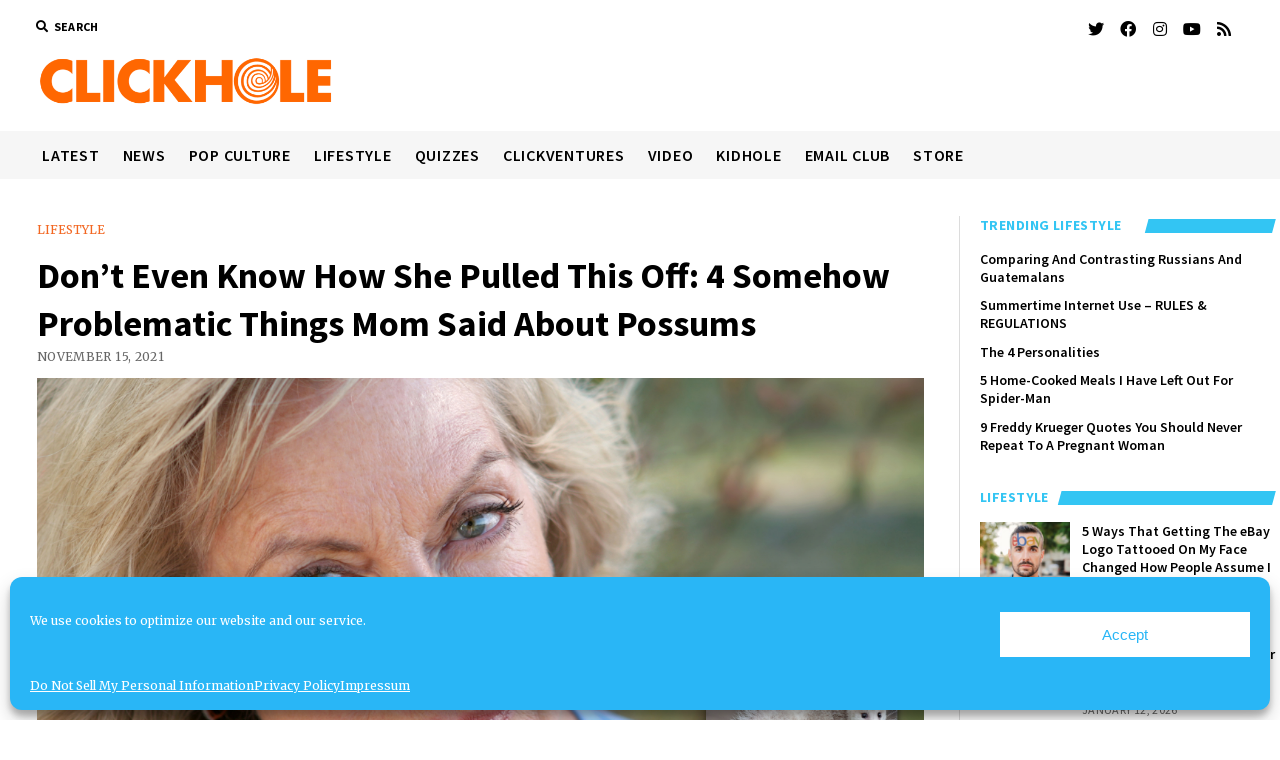

--- FILE ---
content_type: text/html; charset=utf-8
request_url: https://www.google.com/recaptcha/api2/aframe
body_size: 266
content:
<!DOCTYPE HTML><html><head><meta http-equiv="content-type" content="text/html; charset=UTF-8"></head><body><script nonce="Gs9wgxN58DDffaHvaAg1KA">/** Anti-fraud and anti-abuse applications only. See google.com/recaptcha */ try{var clients={'sodar':'https://pagead2.googlesyndication.com/pagead/sodar?'};window.addEventListener("message",function(a){try{if(a.source===window.parent){var b=JSON.parse(a.data);var c=clients[b['id']];if(c){var d=document.createElement('img');d.src=c+b['params']+'&rc='+(localStorage.getItem("rc::a")?sessionStorage.getItem("rc::b"):"");window.document.body.appendChild(d);sessionStorage.setItem("rc::e",parseInt(sessionStorage.getItem("rc::e")||0)+1);localStorage.setItem("rc::h",'1768645831839');}}}catch(b){}});window.parent.postMessage("_grecaptcha_ready", "*");}catch(b){}</script></body></html>

--- FILE ---
content_type: application/javascript
request_url: https://clickhole.com/wp-content/themes/clickhole/js/sticky-update.js?ver=1.1
body_size: 195
content:
// Script to add a container on sticky menu
// wraps logo and main navigation in container to center align them in sticky nav

(function ($) {
    
    $(document).ready(function() {
        var children = $('.title-container, .menu-primary-container');
        var full = $(window).width() > 799;
        if (full) {
            children.wrapAll('<div class="scroll-container"></div>');
        } 
        // else if (!full && $('.scroll-container').length) {
        //     children.unwrap();
        // }
    });
    
    // $(window).scroll(function () {
    //     var scroll = $(window).scrollTop();
    //     if ($(window).width() > 799) {
    //         if (scroll > 0) {
    //             if (!$('.scroll-container').length) {
    //                 console.log('scrolling');
    //                 children.wrapAll('<div class="scroll-container"></div>');
    //             }
    //         } else {
    //             // children.unwrap();
    //             console.log('done scrolling');
    //         }
    //     }
    // });
    
})(jQuery);

window.addEventListener("message", receiveMessage, false)
function receiveMessage(event) {
    if (event.origin === 'https://interactives.clickhole.com') {
        var iframeEl = document.querySelector('iframe[src="' + event.data.kinja.sourceUrl + '"]')
        if (event.data.kinja.resizeFrame) {
            iframeEl.height = event.data.kinja.resizeFrame.height + 'px';
        }
    }
}




--- FILE ---
content_type: text/javascript
request_url: https://hb.vntsm.com/v4/live/vms/sites/clickhole.com/index.js
body_size: 19675
content:
(()=>{"use strict";var e,t,a,n,r={34(e,t,a){var n=a(4901);e.exports=function(e){return"object"==typeof e?null!==e:n(e)}},283(e,t,a){var n=a(9504),r=a(9039),i=a(4901),o=a(9297),s=a(3724),l=a(350).CONFIGURABLE,d=a(3706),u=a(1181),c=u.enforce,p=u.get,m=String,f=Object.defineProperty,M=n("".slice),S=n("".replace),v=n([].join),A=s&&!r(function(){return 8!==f(function(){},"length",{value:8}).length}),g=String(String).split("String"),C=e.exports=function(e,t,a){"Symbol("===M(m(t),0,7)&&(t="["+S(m(t),/^Symbol\(([^)]*)\).*$/,"$1")+"]"),a&&a.getter&&(t="get "+t),a&&a.setter&&(t="set "+t),(!o(e,"name")||l&&e.name!==t)&&(s?f(e,"name",{value:t,configurable:!0}):e.name=t),A&&a&&o(a,"arity")&&e.length!==a.arity&&f(e,"length",{value:a.arity});try{a&&o(a,"constructor")&&a.constructor?s&&f(e,"prototype",{writable:!1}):e.prototype&&(e.prototype=void 0)}catch(e){}var n=c(e);return o(n,"source")||(n.source=v(g,"string"==typeof t?t:"")),e};Function.prototype.toString=C(function(){return i(this)&&p(this).source||d(this)},"toString")},350(e,t,a){var n=a(3724),r=a(9297),i=Function.prototype,o=n&&Object.getOwnPropertyDescriptor,s=r(i,"name"),l=s&&"something"===function(){}.name,d=s&&(!n||n&&o(i,"name").configurable);e.exports={EXISTS:s,PROPER:l,CONFIGURABLE:d}},397(e,t,a){var n=a(7751);e.exports=n("document","documentElement")},421(e){e.exports={}},616(e,t,a){var n=a(9039);e.exports=!n(function(){var e=function(){}.bind();return"function"!=typeof e||e.hasOwnProperty("prototype")})},687(e,t,a){var n=a(4913).f,r=a(9297),i=a(8227)("toStringTag");e.exports=function(e,t,a){e&&!a&&(e=e.prototype),e&&!r(e,i)&&n(e,i,{configurable:!0,value:t})}},741(e){var t=Math.ceil,a=Math.floor;e.exports=Math.trunc||function(e){var n=+e;return(n>0?a:t)(n)}},757(e,t,a){var n=a(7751),r=a(4901),i=a(1625),o=a(7040),s=Object;e.exports=o?function(e){return"symbol"==typeof e}:function(e){var t=n("Symbol");return r(t)&&i(t.prototype,s(e))}},1072(e,t,a){var n=a(1828),r=a(8727);e.exports=Object.keys||function(e){return n(e,r)}},1088(e,t,a){var n=a(6518),r=a(9565),i=a(6395),o=a(350),s=a(4901),l=a(3994),d=a(2787),u=a(2967),c=a(687),p=a(6699),m=a(6840),f=a(8227),M=a(6269),S=a(7657),v=o.PROPER,A=o.CONFIGURABLE,g=S.IteratorPrototype,C=S.BUGGY_SAFARI_ITERATORS,B=f("iterator"),G="keys",I="values",h="entries",T=function(){return this};e.exports=function(e,t,a,o,f,S,b){l(a,t,o);var P,E,N,R=function(e){if(e===f&&x)return x;if(!C&&e&&e in O)return O[e];switch(e){case G:case I:case h:return function(){return new a(this,e)}}return function(){return new a(this)}},y=t+" Iterator",L=!1,O=e.prototype,K=O[B]||O["@@iterator"]||f&&O[f],x=!C&&K||R(f),U="Array"===t&&O.entries||K;if(U&&(P=d(U.call(new e)))!==Object.prototype&&P.next&&(i||d(P)===g||(u?u(P,g):s(P[B])||m(P,B,T)),c(P,y,!0,!0),i&&(M[y]=T)),v&&f===I&&K&&K.name!==I&&(!i&&A?p(O,"name",I):(L=!0,x=function(){return r(K,this)})),f)if(E={values:R(I),keys:S?x:R(G),entries:R(h)},b)for(N in E)(C||L||!(N in O))&&m(O,N,E[N]);else n({target:t,proto:!0,forced:C||L},E);return i&&!b||O[B]===x||m(O,B,x,{name:f}),M[t]=x,E}},1181(e,t,a){var n,r,i,o=a(8622),s=a(4576),l=a(34),d=a(6699),u=a(9297),c=a(7629),p=a(6119),m=a(421),f="Object already initialized",M=s.TypeError,S=s.WeakMap;if(o||c.state){var v=c.state||(c.state=new S);v.get=v.get,v.has=v.has,v.set=v.set,n=function(e,t){if(v.has(e))throw new M(f);return t.facade=e,v.set(e,t),t},r=function(e){return v.get(e)||{}},i=function(e){return v.has(e)}}else{var A=p("state");m[A]=!0,n=function(e,t){if(u(e,A))throw new M(f);return t.facade=e,d(e,A,t),t},r=function(e){return u(e,A)?e[A]:{}},i=function(e){return u(e,A)}}e.exports={set:n,get:r,has:i,enforce:function(e){return i(e)?r(e):n(e,{})},getterFor:function(e){return function(t){var a;if(!l(t)||(a=r(t)).type!==e)throw new M("Incompatible receiver, "+e+" required");return a}}}},1291(e,t,a){var n=a(741);e.exports=function(e){var t=+e;return t!=t||0===t?0:n(t)}},1625(e,t,a){var n=a(9504);e.exports=n({}.isPrototypeOf)},1828(e,t,a){var n=a(9504),r=a(9297),i=a(5397),o=a(9617).indexOf,s=a(421),l=n([].push);e.exports=function(e,t){var a,n=i(e),d=0,u=[];for(a in n)!r(s,a)&&r(n,a)&&l(u,a);for(;t.length>d;)r(n,a=t[d++])&&(~o(u,a)||l(u,a));return u}},2195(e,t,a){var n=a(9504),r=n({}.toString),i=n("".slice);e.exports=function(e){return i(r(e),8,-1)}},2211(e,t,a){var n=a(9039);e.exports=!n(function(){function e(){}return e.prototype.constructor=null,Object.getPrototypeOf(new e)!==e.prototype})},2360(e,t,a){var n,r=a(8551),i=a(6801),o=a(8727),s=a(421),l=a(397),d=a(4055),u=a(6119),c="prototype",p="script",m=u("IE_PROTO"),f=function(){},M=function(e){return"<"+p+">"+e+"</"+p+">"},S=function(e){e.write(M("")),e.close();var t=e.parentWindow.Object;return e=null,t},v=function(){try{n=new ActiveXObject("htmlfile")}catch(e){}var e,t,a;v="undefined"!=typeof document?document.domain&&n?S(n):(t=d("iframe"),a="java"+p+":",t.style.display="none",l.appendChild(t),t.src=String(a),(e=t.contentWindow.document).open(),e.write(M("document.F=Object")),e.close(),e.F):S(n);for(var r=o.length;r--;)delete v[c][o[r]];return v()};s[m]=!0,e.exports=Object.create||function(e,t){var a;return null!==e?(f[c]=r(e),a=new f,f[c]=null,a[m]=e):a=v(),void 0===t?a:i.f(a,t)}},2529(e){e.exports=function(e,t){return{value:e,done:t}}},2777(e,t,a){var n=a(9565),r=a(34),i=a(757),o=a(5966),s=a(4270),l=a(8227),d=TypeError,u=l("toPrimitive");e.exports=function(e,t){if(!r(e)||i(e))return e;var a,l=o(e,u);if(l){if(void 0===t&&(t="default"),a=n(l,e,t),!r(a)||i(a))return a;throw new d("Can't convert object to primitive value")}return void 0===t&&(t="number"),s(e,t)}},2787(e,t,a){var n=a(9297),r=a(4901),i=a(8981),o=a(6119),s=a(2211),l=o("IE_PROTO"),d=Object,u=d.prototype;e.exports=s?d.getPrototypeOf:function(e){var t=i(e);if(n(t,l))return t[l];var a=t.constructor;return r(a)&&t instanceof a?a.prototype:t instanceof d?u:null}},2796(e,t,a){var n=a(9039),r=a(4901),i=/#|\.prototype\./,o=function(e,t){var a=l[s(e)];return a===u||a!==d&&(r(t)?n(t):!!t)},s=o.normalize=function(e){return String(e).replace(i,".").toLowerCase()},l=o.data={},d=o.NATIVE="N",u=o.POLYFILL="P";e.exports=o},2839(e,t,a){var n=a(4576).navigator,r=n&&n.userAgent;e.exports=r?String(r):""},2953(e,t,a){var n=a(4576),r=a(7400),i=a(9296),o=a(3792),s=a(6699),l=a(687),d=a(8227)("iterator"),u=o.values,c=function(e,t){if(e){if(e[d]!==u)try{s(e,d,u)}catch(t){e[d]=u}if(l(e,t,!0),r[t])for(var a in o)if(e[a]!==o[a])try{s(e,a,o[a])}catch(t){e[a]=o[a]}}};for(var p in r)c(n[p]&&n[p].prototype,p);c(i,"DOMTokenList")},2967(e,t,a){var n=a(6706),r=a(34),i=a(7750),o=a(3506);e.exports=Object.setPrototypeOf||("__proto__"in{}?function(){var e,t=!1,a={};try{(e=n(Object.prototype,"__proto__","set"))(a,[]),t=a instanceof Array}catch(e){}return function(a,n){return i(a),o(n),r(a)?(t?e(a,n):a.__proto__=n,a):a}}():void 0)},3392(e,t,a){var n=a(9504),r=0,i=Math.random(),o=n(1.1.toString);e.exports=function(e){return"Symbol("+(void 0===e?"":e)+")_"+o(++r+i,36)}},3506(e,t,a){var n=a(3925),r=String,i=TypeError;e.exports=function(e){if(n(e))return e;throw new i("Can't set "+r(e)+" as a prototype")}},3706(e,t,a){var n=a(9504),r=a(4901),i=a(7629),o=n(Function.toString);r(i.inspectSource)||(i.inspectSource=function(e){return o(e)}),e.exports=i.inspectSource},3717(e,t){t.f=Object.getOwnPropertySymbols},3724(e,t,a){var n=a(9039);e.exports=!n(function(){return 7!==Object.defineProperty({},1,{get:function(){return 7}})[1]})},3792(e,t,a){var n=a(5397),r=a(6469),i=a(6269),o=a(1181),s=a(4913).f,l=a(1088),d=a(2529),u=a(6395),c=a(3724),p="Array Iterator",m=o.set,f=o.getterFor(p);e.exports=l(Array,"Array",function(e,t){m(this,{type:p,target:n(e),index:0,kind:t})},function(){var e=f(this),t=e.target,a=e.index++;if(!t||a>=t.length)return e.target=null,d(void 0,!0);switch(e.kind){case"keys":return d(a,!1);case"values":return d(t[a],!1)}return d([a,t[a]],!1)},"values");var M=i.Arguments=i.Array;if(r("keys"),r("values"),r("entries"),!u&&c&&"values"!==M.name)try{s(M,"name",{value:"values"})}catch(e){}},3815(e,t,a){function n(e,t,a){(function(e,t){if(t.has(e))throw new TypeError("Cannot initialize the same private elements twice on an object")})(e,t),t.set(e,a)}function r(e,t){return e.get(o(e,t))}function i(e,t,a){return e.set(o(e,t),a),a}function o(e,t,a){if("function"==typeof e?e===t:e.has(t))return arguments.length<3?t:a;throw new TypeError("Private element is not present on this object")}a.d(t,{pU:()=>M}),a(2953);var s=new WeakMap,l=new WeakMap,d=new WeakMap,u=new WeakMap,c=new WeakMap,p=new WeakMap;class m{constructor(e){let t=arguments.length>1&&void 0!==arguments[1]?arguments[1]:null;n(this,s,[]),n(this,l,null),n(this,d,null),n(this,u,null),n(this,c,null),n(this,p,!1),this.win=e,i(c,this,t),this.initParents()}initParents(){let e=this.win,t=this;for(;null!=e&&e!=top&&(e=e.parent,t=new m(e,t),r(s,this).push(t),e!=top););}resolveFriendlyNess(){if(this.isIframe&&null==r(l,this)&&null==r(d,this))try{this.win.parent.location.href.length>0?(i(l,this,!0),i(d,this,!0)):(i(l,this,!1),i(d,this,f(this.win)))}catch(e){i(l,this,!1),i(d,this,f(this.win))}}get parent(){return null==this?void 0:this.parents[0]}get parents(){return r(s,this)}get isIframe(){return r(s,this).length>0}get isTop(){return this.win==top}get isFriendly(){return this.isIframe?(null==r(l,this)&&(this.resolveFriendlyNess(),r(l,this)&&i(l,this,r(l,this)&&r(s,this)[0].isFriendly)),r(l,this)):f(this.win)}get isSelfFriendly(){return this.isIframe?(null==r(d,this)&&this.resolveFriendlyNess(),r(d,this)):f(this.win)}get root(){if(!this.isIframe)return this;for(let e=r(s,this).length-1;e>=0;e--)if(r(s,this)[e].isFriendly)return r(s,this)[e];for(let e=r(s,this).length-1;e>=0;e--)if(r(s,this)[e].isSelfFriendly)return r(s,this)[e];return null}get rootOrSelf(){return this.root||this}get topWindow(){return this.isFriendly?top:null}get rootWindow(){return this.rootOrSelf.win}get isRoot(){return this.root==this}get frameElement(){return r(u,this)?r(u,this):!this.isIframe&&r(c,this)&&r(c,this).frameElement?(r(c,this),r(c,this).frameElement):this.win?this.win.frameElement:null}set frameElement(e){i(u,this,e)}}function f(e){try{return e.location.href.length>0}catch(e){return!1}}const M=new m(self)},3925(e,t,a){var n=a(34);e.exports=function(e){return n(e)||null===e}},3994(e,t,a){var n=a(7657).IteratorPrototype,r=a(2360),i=a(6980),o=a(687),s=a(6269),l=function(){return this};e.exports=function(e,t,a,d){var u=t+" Iterator";return e.prototype=r(n,{next:i(+!d,a)}),o(e,u,!1,!0),s[u]=l,e}},4055(e,t,a){var n=a(4576),r=a(34),i=n.document,o=r(i)&&r(i.createElement);e.exports=function(e){return o?i.createElement(e):{}}},4117(e){e.exports=function(e){return null==e}},4270(e,t,a){var n=a(9565),r=a(4901),i=a(34),o=TypeError;e.exports=function(e,t){var a,s;if("string"===t&&r(a=e.toString)&&!i(s=n(a,e)))return s;if(r(a=e.valueOf)&&!i(s=n(a,e)))return s;if("string"!==t&&r(a=e.toString)&&!i(s=n(a,e)))return s;throw new o("Can't convert object to primitive value")}},4495(e,t,a){var n=a(9519),r=a(9039),i=a(4576).String;e.exports=!!Object.getOwnPropertySymbols&&!r(function(){var e=Symbol("symbol detection");return!i(e)||!(Object(e)instanceof Symbol)||!Symbol.sham&&n&&n<41})},4576(e,t,a){var n=function(e){return e&&e.Math===Math&&e};e.exports=n("object"==typeof globalThis&&globalThis)||n("object"==typeof window&&window)||n("object"==typeof self&&self)||n("object"==typeof a.g&&a.g)||n("object"==typeof this&&this)||function(){return this}()||Function("return this")()},4901(e){var t="object"==typeof document&&document.all;e.exports=void 0===t&&void 0!==t?function(e){return"function"==typeof e||e===t}:function(e){return"function"==typeof e}},4913(e,t,a){var n=a(3724),r=a(5917),i=a(8686),o=a(8551),s=a(6969),l=TypeError,d=Object.defineProperty,u=Object.getOwnPropertyDescriptor,c="enumerable",p="configurable",m="writable";t.f=n?i?function(e,t,a){if(o(e),t=s(t),o(a),"function"==typeof e&&"prototype"===t&&"value"in a&&m in a&&!a[m]){var n=u(e,t);n&&n[m]&&(e[t]=a.value,a={configurable:p in a?a[p]:n[p],enumerable:c in a?a[c]:n[c],writable:!1})}return d(e,t,a)}:d:function(e,t,a){if(o(e),t=s(t),o(a),r)try{return d(e,t,a)}catch(e){}if("get"in a||"set"in a)throw new l("Accessors not supported");return"value"in a&&(e[t]=a.value),e}},5031(e,t,a){var n=a(7751),r=a(9504),i=a(8480),o=a(3717),s=a(8551),l=r([].concat);e.exports=n("Reflect","ownKeys")||function(e){var t=i.f(s(e)),a=o.f;return a?l(t,a(e)):t}},5397(e,t,a){var n=a(7055),r=a(7750);e.exports=function(e){return n(r(e))}},5610(e,t,a){var n=a(1291),r=Math.max,i=Math.min;e.exports=function(e,t){var a=n(e);return a<0?r(a+t,0):i(a,t)}},5745(e,t,a){var n=a(7629);e.exports=function(e,t){return n[e]||(n[e]=t||{})}},5917(e,t,a){var n=a(3724),r=a(9039),i=a(4055);e.exports=!n&&!r(function(){return 7!==Object.defineProperty(i("div"),"a",{get:function(){return 7}}).a})},5966(e,t,a){var n=a(9306),r=a(4117);e.exports=function(e,t){var a=e[t];return r(a)?void 0:n(a)}},6119(e,t,a){var n=a(5745),r=a(3392),i=n("keys");e.exports=function(e){return i[e]||(i[e]=r(e))}},6198(e,t,a){var n=a(8014);e.exports=function(e){return n(e.length)}},6269(e){e.exports={}},6395(e){e.exports=!1},6469(e,t,a){var n=a(8227),r=a(2360),i=a(4913).f,o=n("unscopables"),s=Array.prototype;void 0===s[o]&&i(s,o,{configurable:!0,value:r(null)}),e.exports=function(e){s[o][e]=!0}},6518(e,t,a){var n=a(4576),r=a(7347).f,i=a(6699),o=a(6840),s=a(9433),l=a(7740),d=a(2796);e.exports=function(e,t){var a,u,c,p,m,f=e.target,M=e.global,S=e.stat;if(a=M?n:S?n[f]||s(f,{}):n[f]&&n[f].prototype)for(u in t){if(p=t[u],c=e.dontCallGetSet?(m=r(a,u))&&m.value:a[u],!d(M?u:f+(S?".":"#")+u,e.forced)&&void 0!==c){if(typeof p==typeof c)continue;l(p,c)}(e.sham||c&&c.sham)&&i(p,"sham",!0),o(a,u,p,e)}}},6699(e,t,a){var n=a(3724),r=a(4913),i=a(6980);e.exports=n?function(e,t,a){return r.f(e,t,i(1,a))}:function(e,t,a){return e[t]=a,e}},6706(e,t,a){var n=a(9504),r=a(9306);e.exports=function(e,t,a){try{return n(r(Object.getOwnPropertyDescriptor(e,t)[a]))}catch(e){}}},6801(e,t,a){var n=a(3724),r=a(8686),i=a(4913),o=a(8551),s=a(5397),l=a(1072);t.f=n&&!r?Object.defineProperties:function(e,t){o(e);for(var a,n=s(t),r=l(t),d=r.length,u=0;d>u;)i.f(e,a=r[u++],n[a]);return e}},6823(e){var t=String;e.exports=function(e){try{return t(e)}catch(e){return"Object"}}},6840(e,t,a){var n=a(4901),r=a(4913),i=a(283),o=a(9433);e.exports=function(e,t,a,s){s||(s={});var l=s.enumerable,d=void 0!==s.name?s.name:t;if(n(a)&&i(a,d,s),s.global)l?e[t]=a:o(t,a);else{try{s.unsafe?e[t]&&(l=!0):delete e[t]}catch(e){}l?e[t]=a:r.f(e,t,{value:a,enumerable:!1,configurable:!s.nonConfigurable,writable:!s.nonWritable})}return e}},6969(e,t,a){var n=a(2777),r=a(757);e.exports=function(e){var t=n(e,"string");return r(t)?t:t+""}},6980(e){e.exports=function(e,t){return{enumerable:!(1&e),configurable:!(2&e),writable:!(4&e),value:t}}},7040(e,t,a){var n=a(4495);e.exports=n&&!Symbol.sham&&"symbol"==typeof Symbol.iterator},7055(e,t,a){var n=a(9504),r=a(9039),i=a(2195),o=Object,s=n("".split);e.exports=r(function(){return!o("z").propertyIsEnumerable(0)})?function(e){return"String"===i(e)?s(e,""):o(e)}:o},7347(e,t,a){var n=a(3724),r=a(9565),i=a(8773),o=a(6980),s=a(5397),l=a(6969),d=a(9297),u=a(5917),c=Object.getOwnPropertyDescriptor;t.f=n?c:function(e,t){if(e=s(e),t=l(t),u)try{return c(e,t)}catch(e){}if(d(e,t))return o(!r(i.f,e,t),e[t])}},7400(e){e.exports={CSSRuleList:0,CSSStyleDeclaration:0,CSSValueList:0,ClientRectList:0,DOMRectList:0,DOMStringList:0,DOMTokenList:1,DataTransferItemList:0,FileList:0,HTMLAllCollection:0,HTMLCollection:0,HTMLFormElement:0,HTMLSelectElement:0,MediaList:0,MimeTypeArray:0,NamedNodeMap:0,NodeList:1,PaintRequestList:0,Plugin:0,PluginArray:0,SVGLengthList:0,SVGNumberList:0,SVGPathSegList:0,SVGPointList:0,SVGStringList:0,SVGTransformList:0,SourceBufferList:0,StyleSheetList:0,TextTrackCueList:0,TextTrackList:0,TouchList:0}},7629(e,t,a){var n=a(6395),r=a(4576),i=a(9433),o="__core-js_shared__",s=e.exports=r[o]||i(o,{});(s.versions||(s.versions=[])).push({version:"3.47.0",mode:n?"pure":"global",copyright:"© 2014-2025 Denis Pushkarev (zloirock.ru), 2025 CoreJS Company (core-js.io)",license:"https://github.com/zloirock/core-js/blob/v3.47.0/LICENSE",source:"https://github.com/zloirock/core-js"})},7657(e,t,a){var n,r,i,o=a(9039),s=a(4901),l=a(34),d=a(2360),u=a(2787),c=a(6840),p=a(8227),m=a(6395),f=p("iterator"),M=!1;[].keys&&("next"in(i=[].keys())?(r=u(u(i)))!==Object.prototype&&(n=r):M=!0),!l(n)||o(function(){var e={};return n[f].call(e)!==e})?n={}:m&&(n=d(n)),s(n[f])||c(n,f,function(){return this}),e.exports={IteratorPrototype:n,BUGGY_SAFARI_ITERATORS:M}},7740(e,t,a){var n=a(9297),r=a(5031),i=a(7347),o=a(4913);e.exports=function(e,t,a){for(var s=r(t),l=o.f,d=i.f,u=0;u<s.length;u++){var c=s[u];n(e,c)||a&&n(a,c)||l(e,c,d(t,c))}}},7750(e,t,a){var n=a(4117),r=TypeError;e.exports=function(e){if(n(e))throw new r("Can't call method on "+e);return e}},7751(e,t,a){var n=a(4576),r=a(4901);e.exports=function(e,t){return arguments.length<2?(a=n[e],r(a)?a:void 0):n[e]&&n[e][t];var a}},8014(e,t,a){var n=a(1291),r=Math.min;e.exports=function(e){var t=n(e);return t>0?r(t,9007199254740991):0}},8227(e,t,a){var n=a(4576),r=a(5745),i=a(9297),o=a(3392),s=a(4495),l=a(7040),d=n.Symbol,u=r("wks"),c=l?d.for||d:d&&d.withoutSetter||o;e.exports=function(e){return i(u,e)||(u[e]=s&&i(d,e)?d[e]:c("Symbol."+e)),u[e]}},8480(e,t,a){var n=a(1828),r=a(8727).concat("length","prototype");t.f=Object.getOwnPropertyNames||function(e){return n(e,r)}},8551(e,t,a){var n=a(34),r=String,i=TypeError;e.exports=function(e){if(n(e))return e;throw new i(r(e)+" is not an object")}},8622(e,t,a){var n=a(4576),r=a(4901),i=n.WeakMap;e.exports=r(i)&&/native code/.test(String(i))},8686(e,t,a){var n=a(3724),r=a(9039);e.exports=n&&r(function(){return 42!==Object.defineProperty(function(){},"prototype",{value:42,writable:!1}).prototype})},8727(e){e.exports=["constructor","hasOwnProperty","isPrototypeOf","propertyIsEnumerable","toLocaleString","toString","valueOf"]},8773(e,t){var a={}.propertyIsEnumerable,n=Object.getOwnPropertyDescriptor,r=n&&!a.call({1:2},1);t.f=r?function(e){var t=n(this,e);return!!t&&t.enumerable}:a},8981(e,t,a){var n=a(7750),r=Object;e.exports=function(e){return r(n(e))}},9039(e){e.exports=function(e){try{return!!e()}catch(e){return!0}}},9296(e,t,a){var n=a(4055)("span").classList,r=n&&n.constructor&&n.constructor.prototype;e.exports=r===Object.prototype?void 0:r},9297(e,t,a){var n=a(9504),r=a(8981),i=n({}.hasOwnProperty);e.exports=Object.hasOwn||function(e,t){return i(r(e),t)}},9306(e,t,a){var n=a(4901),r=a(6823),i=TypeError;e.exports=function(e){if(n(e))return e;throw new i(r(e)+" is not a function")}},9433(e,t,a){var n=a(4576),r=Object.defineProperty;e.exports=function(e,t){try{r(n,e,{value:t,configurable:!0,writable:!0})}catch(a){n[e]=t}return t}},9504(e,t,a){var n=a(616),r=Function.prototype,i=r.call,o=n&&r.bind.bind(i,i);e.exports=n?o:function(e){return function(){return i.apply(e,arguments)}}},9519(e,t,a){var n,r,i=a(4576),o=a(2839),s=i.process,l=i.Deno,d=s&&s.versions||l&&l.version,u=d&&d.v8;u&&(r=(n=u.split("."))[0]>0&&n[0]<4?1:+(n[0]+n[1])),!r&&o&&(!(n=o.match(/Edge\/(\d+)/))||n[1]>=74)&&(n=o.match(/Chrome\/(\d+)/))&&(r=+n[1]),e.exports=r},9565(e,t,a){var n=a(616),r=Function.prototype.call;e.exports=n?r.bind(r):function(){return r.apply(r,arguments)}},9617(e,t,a){var n=a(5397),r=a(5610),i=a(6198),o=function(e){return function(t,a,o){var s=n(t),l=i(s);if(0===l)return!e&&-1;var d,u=r(o,l);if(e&&a!=a){for(;l>u;)if((d=s[u++])!=d)return!0}else for(;l>u;u++)if((e||u in s)&&s[u]===a)return e||u||0;return!e&&-1}};e.exports={includes:o(!0),indexOf:o(!1)}}},i={};function o(e){var t=i[e];if(void 0!==t)return t.exports;var a=i[e]={id:e,exports:{}};return r[e].call(a.exports,a,a.exports,o),a.exports}o.m=r,o.n=e=>{var t=e&&e.__esModule?()=>e.default:()=>e;return o.d(t,{a:t}),t},t=Object.getPrototypeOf?e=>Object.getPrototypeOf(e):e=>e.__proto__,o.t=function(a,n){if(1&n&&(a=this(a)),8&n)return a;if("object"==typeof a&&a){if(4&n&&a.__esModule)return a;if(16&n&&"function"==typeof a.then)return a}var r=Object.create(null);o.r(r);var i={};e=e||[null,t({}),t([]),t(t)];for(var s=2&n&&a;("object"==typeof s||"function"==typeof s)&&!~e.indexOf(s);s=t(s))Object.getOwnPropertyNames(s).forEach(e=>i[e]=()=>a[e]);return i.default=()=>a,o.d(r,i),r},o.d=(e,t)=>{for(var a in t)o.o(t,a)&&!o.o(e,a)&&Object.defineProperty(e,a,{enumerable:!0,get:t[a]})},o.f={},o.e=(e,t)=>Promise.all(Object.keys(o.f).reduce((a,n)=>(o.f[n](e,a,t),a),[])),o.u=e=>e+".js",o.g=function(){if("object"==typeof globalThis)return globalThis;try{return this||new Function("return this")()}catch(e){if("object"==typeof window)return window}}(),o.o=(e,t)=>Object.prototype.hasOwnProperty.call(e,t),a={},n="admanager:",o.l=(e,t,r,i,s)=>{if(a[e])a[e].push(t);else{var l,d;if(void 0!==r)for(var u=document.getElementsByTagName("script"),c=0;c<u.length;c++){var p=u[c];if(p.getAttribute("src")==e||p.getAttribute("data-webpack")==n+r){l=p;break}}l||(d=!0,(l=document.createElement("script")).charset="utf-8",o.nc&&l.setAttribute("nonce",o.nc),l.setAttribute("data-webpack",n+r),s&&l.setAttribute("fetchpriority",s),l.src=e),a[e]=[t];var m=(t,n)=>{l.onerror=l.onload=null,clearTimeout(f);var r=a[e];if(delete a[e],l.parentNode&&l.parentNode.removeChild(l),r&&r.forEach(e=>e(n)),t)return t(n)},f=setTimeout(m.bind(null,void 0,{type:"timeout",target:l}),3e5);l.onerror=m.bind(null,l.onerror),l.onload=m.bind(null,l.onload),d&&document.head.appendChild(l)}},o.r=e=>{"undefined"!=typeof Symbol&&Symbol.toStringTag&&Object.defineProperty(e,Symbol.toStringTag,{value:"Module"}),Object.defineProperty(e,"__esModule",{value:!0})},(()=>{var e;o.g.importScripts&&(e=o.g.location+"");var t=o.g.document;if(!e&&t&&(t.currentScript&&"SCRIPT"===t.currentScript.tagName.toUpperCase()&&(e=t.currentScript.src),!e)){var a=t.getElementsByTagName("script");if(a.length)for(var n=a.length-1;n>-1&&(!e||!/^http(s?):/.test(e));)e=a[n--].src}if(!e)throw new Error("Automatic publicPath is not supported in this browser");e=e.replace(/^blob:/,"").replace(/#.*$/,"").replace(/\?.*$/,"").replace(/\/[^\/]+$/,"/"),o.p=e})(),(()=>{var e={57:0};o.f.j=(t,a,n)=>{var r=o.o(e,t)?e[t]:void 0;if(0!==r)if(r)a.push(r[2]);else{var i=new Promise((a,n)=>r=e[t]=[a,n]);a.push(r[2]=i);var s=o.p+o.u(t),l=new Error;o.l(s,a=>{if(o.o(e,t)&&(0!==(r=e[t])&&(e[t]=void 0),r)){var n=a&&("load"===a.type?"missing":a.type),i=a&&a.target&&a.target.src;l.message="Loading chunk "+t+" failed.\n("+n+": "+i+")",l.name="ChunkLoadError",l.type=n,l.request=i,r[1](l)}},"chunk-"+t,t,n)}};var t=(t,a)=>{var n,r,[i,s,l]=a,d=0;if(i.some(t=>0!==e[t])){for(n in s)o.o(s,n)&&(o.m[n]=s[n]);l&&l(o)}for(t&&t(a);d<i.length;d++)r=i[d],o.o(e,r)&&e[r]&&e[r][0](),e[r]=0},a=self.__VM_WPK_C_LR__i=self.__VM_WPK_C_LR__i||[];a.forEach(t.bind(null,0)),a.push=t.bind(null,a.push.bind(a))})(),o.nc=void 0,o(2953);const s=JSON.parse('{"meta":{"siteId":457,"accountId":74,"active":true,"testMode":false,"configDate":"2025-10-20T07:21:13Z"},"gam":{"mcmId":"22892451425"},"breakpoints":{},"cmp":null,"bidders":{},"features":{"Mile.tech":{}},"openRTB":{"schain":{"default":{"config":{"nodes":[{"sid":"5f6c7e176c15bf562883693f"}]}}}},"auction":{"bias":{"default":{},"blockthrough":{}}},"tags":null,"reload":{"enabled":true},"abr":{"enabled":true},"richmediaIds":["5f6dcff081993468dde3887f"],"devices":{"default":{"pages":{"known":{"default":{"placements":{"billboard":{"placementId":1420,"placementType":"billboard","legacyIds":["5f71b0b16c15bf5628836a79"],"placementConfig":{},"sizeConfigs":[{"breakpoint":{"name":"desktop"},"config":{"id":1420,"configId":1664,"sizes":["728x90","970x250","970x90"],"slotRoutingConfig":{"enableGAM":true},"bidders":{"adagio":{"params":[{"meta":{},"responseMeta":null,"params":{"site":"clickhole-com","placement":"clickhole.com_Adagio_Display_PrebidClient","organizationId":1090,"adUnitElementId":"5f71b0b16c15bf5628836a79"}}]},"adyoulike":{"params":[{"meta":{},"responseMeta":null,"params":{"placement":"049631d826506cd5aa3fc849fb3f50a6"}}]},"amazon":{"params":[{"meta":{"isAdBlock":true},"responseMeta":null,"params":{"adunitPath":"/VM_5f6c7efe6c15bf5628836941_AB"}},{"meta":{},"responseMeta":null,"params":{"adunitPath":"/VM_5f6c7efe6c15bf5628836941/VM_5f71b0b16c15bf5628836a79"}}]},"amx":{"params":[{"meta":{},"responseMeta":null,"params":{"tagId":"Y2xpY2tob2xlLmNvbS1yb24","testMode":"FALSE"}}]},"appnexus":{"params":[{"meta":{},"responseMeta":null,"params":{"placementId":31906009}},{"meta":{"isAdBlock":true},"responseMeta":null,"params":{"placementId":31906011}}]},"ix":{"params":[{"meta":{},"responseMeta":null,"params":{"siteId":1068571}},{"meta":{"isAdBlock":true},"responseMeta":null,"params":{"siteId":1069465}}]},"medianet":{"params":[{"meta":{},"responseMeta":null,"params":{"cid":"8CU5786QK","crid":763391541}}]},"openx":{"params":[{"meta":{},"responseMeta":null,"params":{"unit":560561147,"deldomain":"venatusmedia-d.openx.net"}},{"meta":{"isAdBlock":true},"responseMeta":null,"params":{"unit":560559598,"deldomain":"venatusmedia-d.openx.net"}}]},"pubmatic":{"params":[{"meta":{"isAdBlock":true},"responseMeta":null,"params":{"adSlot":"5712251","publisherId":"159234"}},{"meta":{},"responseMeta":null,"params":{"adSlot":"5712249","publisherId":"159234"}}]},"richaudience":{"params":[{"meta":{},"responseMeta":null,"params":{"pid":"2bgc3cvMfq","supplyType":"site"}},{"meta":{"isAdBlock":true},"responseMeta":null,"params":{"pid":"MXMJs5XaeO","supplyType":"site"}}]},"rubicon":{"params":[{"meta":{"isAdBlock":true},"responseMeta":null,"params":{"siteId":528114,"zoneId":3191722,"accountId":13762}},{"meta":{},"responseMeta":null,"params":{"siteId":527682,"zoneId":3194956,"accountId":13762}}]},"sharethrough":{"params":[{"meta":{},"responseMeta":null,"params":{"pkey":"ZEpE2jREqyVYfZdxpuiEsjPz"}}]},"smartadserver":{"params":[{"meta":{"isAdBlock":true},"responseMeta":null,"params":{"domain":"https://prg.smartadserver.com","pageId":1935601,"siteId":639619,"formatId":128763}},{"meta":{},"responseMeta":null,"params":{"domain":"https://prg.smartadserver.com","pageId":1935605,"siteId":639619,"formatId":128766}}]},"sonobi":{"params":[{"meta":{},"responseMeta":null,"params":{"placement_id":"0ef641a675abcad4cdc1"}},{"meta":{"isAdBlock":true},"responseMeta":null,"params":{"placement_id":"5ac770ca5bcc60e19369"}}]},"sovrn":{"params":[{"meta":{"isAdBlock":true},"responseMeta":null,"params":{"tagid":1192004}},{"meta":{},"responseMeta":null,"params":{"tagid":1193990}}]}},"adserver":{"id":"/VM_5f6c7efe6c15bf5628836941/VM_5f71b0b16c15bf5628836a79"},"adblock":{"id":"/VM_5f6c7efe6c15bf5628836941/billboard_ABR_1420"},"tags":[{"creative":{"html":"<iframe src=\\"//cdn.bannersnack.com/banners/btpmgl8fc/embed/index.html?userId=41200411&t=1605805895\\" height=\\"90\\" width=\\"728\\" title=\\"728x90 Challonge Default\\" frameborder=\\"0\\"></iframe>"},"size":"728x90"}]}}]},"double_mpu":{"placementId":1419,"placementType":"double mpu","legacyIds":["5f71b0a56c15bf5628836a77"],"placementConfig":{},"sizeConfigs":[{"config":{"id":1419,"configId":1663,"sizes":["160x600","300x250","300x600"],"slotRoutingConfig":{"enableGAM":true},"bidders":{"adagio":{"params":[{"meta":{},"responseMeta":null,"params":{"site":"clickhole-com","placement":"clickhole.com_Adagio_Display_PrebidClient","organizationId":1090,"adUnitElementId":"5f71b0a56c15bf5628836a77"}}]},"adyoulike":{"params":[{"meta":{},"responseMeta":null,"params":{"placement":"049631d826506cd5aa3fc849fb3f50a6"}}]},"amazon":{"params":[{"meta":{"isAdBlock":true},"responseMeta":null,"params":{"adunitPath":"/VM_5f6c7efe6c15bf5628836941_AB"}},{"meta":{},"responseMeta":null,"params":{"adunitPath":"/VM_5f6c7efe6c15bf5628836941/VM_5f71b0a56c15bf5628836a77"}}]},"amx":{"params":[{"meta":{},"responseMeta":null,"params":{"tagId":"Y2xpY2tob2xlLmNvbS1yb24","testMode":"FALSE"}}]},"appnexus":{"params":[{"meta":{},"responseMeta":null,"params":{"placementId":31906009}},{"meta":{"isAdBlock":true},"responseMeta":null,"params":{"placementId":31906011}}]},"ix":{"params":[{"meta":{},"responseMeta":null,"params":{"siteId":1068571}},{"meta":{"isAdBlock":true},"responseMeta":null,"params":{"siteId":1069465}}]},"medianet":{"params":[{"meta":{},"responseMeta":null,"params":{"cid":"8CU5786QK","crid":763391541}}]},"openx":{"params":[{"meta":{},"responseMeta":null,"params":{"unit":560561147,"deldomain":"venatusmedia-d.openx.net"}},{"meta":{"isAdBlock":true},"responseMeta":null,"params":{"unit":560559598,"deldomain":"venatusmedia-d.openx.net"}}]},"pubmatic":{"params":[{"meta":{},"responseMeta":null,"params":{"adSlot":"5712249","publisherId":"159234"}},{"meta":{"isAdBlock":true},"responseMeta":null,"params":{"adSlot":"5712251","publisherId":"159234"}}]},"richaudience":{"params":[{"meta":{},"responseMeta":null,"params":{"pid":"IvCRmknPls","supplyType":"site"}},{"meta":{"isAdBlock":true},"responseMeta":null,"params":{"pid":"MXMJs5XaeO","supplyType":"site"}}]},"rubicon":{"params":[{"meta":{"isAdBlock":true},"responseMeta":null,"params":{"siteId":528114,"zoneId":3191722,"accountId":13762}},{"meta":{},"responseMeta":null,"params":{"siteId":527682,"zoneId":3194956,"accountId":13762}}]},"sharethrough":{"params":[{"meta":{},"responseMeta":null,"params":{"pkey":"VhQN3AuPBGOD1qvUlMLu9Ae2"}}]},"smartadserver":{"params":[{"meta":{"isAdBlock":true},"responseMeta":null,"params":{"domain":"https://prg.smartadserver.com","pageId":1935601,"siteId":639619,"formatId":128763}},{"meta":{},"responseMeta":null,"params":{"domain":"https://prg.smartadserver.com","pageId":1935607,"siteId":639619,"formatId":128768}}]},"sonobi":{"params":[{"meta":{},"responseMeta":null,"params":{"placement_id":"0ef641a675abcad4cdc1"}},{"meta":{"isAdBlock":true},"responseMeta":null,"params":{"placement_id":"5ac770ca5bcc60e19369"}}]},"sovrn":{"params":[{"meta":{"isAdBlock":true},"responseMeta":null,"params":{"tagid":1192004}},{"meta":{},"responseMeta":null,"params":{"tagid":1193992}}]}},"adserver":{"id":"/VM_5f6c7efe6c15bf5628836941/VM_5f71b0a56c15bf5628836a77"},"adblock":{"id":"/VM_5f6c7efe6c15bf5628836941/doublempu_ABR_1419"},"tags":[{"creative":{"html":"<iframe src=\\"//cdn.bannersnack.com/banners/bcms6jckr/embed/index.html?userId=41200411&t=1605460773\\" height=\\"250\\" width=\\"300\\" title=\\"300x250 Challonge Default\\" frameborder=\\"0\\"></iframe> "},"size":"300x250"}]}}]},"horizontal_sticky":{"placementId":1417,"placementType":"horizontal sticky","legacyIds":["5f6dcff081993468dde3887f","5f6dd0076c15bf5628836a2d"],"node":{"body":true},"renderer":"VenatusFloorAd","autoAdd":false,"placementConfig":{"auction":{"requireDOM":false,"requireVisibility":false}},"constraint":{"manager":"richmedia","group":"group2"},"sizeConfigs":[{"breakpoint":{"name":"desktop"},"config":{"id":1417,"configId":1661,"sizes":["728x90","970x90"],"slotRoutingConfig":{"enableGAM":true,"enableTAG":false},"bidders":{"adagio":{"params":[{"meta":{},"responseMeta":null,"params":{"site":"clickhole-com","placement":"clickhole.com_Adagio_Display_PrebidClient","organizationId":1090,"adUnitElementId":"5f6dd0076c15bf5628836a2d"}}]},"adyoulike":{"params":[{"meta":{},"responseMeta":null,"params":{"placement":"049631d826506cd5aa3fc849fb3f50a6"}}]},"amazon":{"params":[{"meta":{"isAdBlock":true},"responseMeta":null,"params":{"adunitPath":"/VM_5f6c7efe6c15bf5628836941_AB"}},{"meta":{},"responseMeta":null,"params":{"adunitPath":"/VM_5f6c7efe6c15bf5628836941/VM_5f6dd0076c15bf5628836a2d"}}]},"amx":{"params":[{"meta":{},"responseMeta":null,"params":{"tagId":"Y2xpY2tob2xlLmNvbS1yb24","testMode":"FALSE"}}]},"appnexus":{"params":[{"meta":{},"responseMeta":null,"params":{"placementId":31906009}},{"meta":{"isAdBlock":true},"responseMeta":null,"params":{"placementId":31906011}}]},"ix":{"params":[{"meta":{},"responseMeta":null,"params":{"siteId":1068571}},{"meta":{"isAdBlock":true},"responseMeta":null,"params":{"siteId":1069465}}]},"medianet":{"params":[{"meta":{},"responseMeta":null,"params":{"cid":"8CU5786QK","crid":763391541}}]},"openx":{"params":[{"meta":{},"responseMeta":null,"params":{"unit":560561147,"deldomain":"venatusmedia-d.openx.net"}},{"meta":{"isAdBlock":true},"responseMeta":null,"params":{"unit":560559598,"deldomain":"venatusmedia-d.openx.net"}}]},"pubmatic":{"params":[{"meta":{},"responseMeta":null,"params":{"adSlot":"5712249","publisherId":"159234"}},{"meta":{"isAdBlock":true},"responseMeta":null,"params":{"adSlot":"5712251","publisherId":"159234"}}]},"richaudience":{"params":[{"meta":{"isAdBlock":true},"responseMeta":null,"params":{"pid":"MXMJs5XaeO","supplyType":"site"}},{"meta":{},"responseMeta":null,"params":{"pid":"sm7VaZjhNH","supplyType":"site"}}]},"rubicon":{"params":[{"meta":{"isAdBlock":true},"responseMeta":null,"params":{"siteId":528114,"zoneId":3191722,"accountId":13762}},{"meta":{},"responseMeta":null,"params":{"siteId":527682,"zoneId":3194956,"accountId":13762}}]},"smartadserver":{"params":[{"meta":{"isAdBlock":true},"responseMeta":null,"params":{"domain":"https://prg.smartadserver.com","pageId":1935601,"siteId":639619,"formatId":128763}},{"meta":{},"responseMeta":null,"params":{"domain":"https://prg.smartadserver.com","pageId":1935610,"siteId":639619,"formatId":128771}}]},"sonobi":{"params":[{"meta":{},"responseMeta":null,"params":{"placement_id":"0ef641a675abcad4cdc1"}},{"meta":{"isAdBlock":true},"responseMeta":null,"params":{"placement_id":"5ac770ca5bcc60e19369"}}]},"sovrn":{"params":[{"meta":{"isAdBlock":true},"responseMeta":null,"params":{"tagid":1192004}},{"meta":{},"responseMeta":null,"params":{"tagid":1193995}}]}},"adserver":{"id":"/VM_5f6c7efe6c15bf5628836941/VM_5f6dd0076c15bf5628836a2d"},"adblock":{"id":"/VM_5f6c7efe6c15bf5628836941/horizontalsticky_ABR_1417"}}}]},"interstitial":{"placementId":111,"placementType":"interstitial","node":{"body":true},"autoAdd":true,"placementConfig":{"canReload":false},"sizeConfigs":[{"breakpoint":{"name":"tablet"},"config":{"id":111,"configId":155,"slotRoutingConfig":{"enableGAM":true},"slotRouting":["GAMInterstitialSlot"],"adserver":{"id":"/VM_5f6c7efe6c15bf5628836941"},"adblock":{"id":"/VM_5f6c7efe6c15bf5628836941_AB"}}},{"breakpoint":{"name":"desktop"},"config":{"id":111,"configId":154,"slotRoutingConfig":{"enableGAM":true},"slotRouting":["GAMInterstitialSlot"],"adserver":{"id":"/VM_5f6c7efe6c15bf5628836941"},"adblock":{"id":"/VM_5f6c7efe6c15bf5628836941_AB"}}},{"breakpoint":{"name":"mobile"},"config":{"id":111,"configId":153,"slotRoutingConfig":{"enableGAM":true},"slotRouting":["GAMInterstitialSlot"],"adserver":{"id":"/VM_5f6c7efe6c15bf5628836941"},"adblock":{"id":"/VM_5f6c7efe6c15bf5628836941_AB"}}}]},"mobile_banner":{"placementId":1421,"placementType":"mobile banner","legacyIds":["5f71b0ce1845b04a29e9acfb"],"placementConfig":{},"sizeConfigs":[{"breakpoint":{"name":"mobile"},"config":{"id":1421,"configId":1665,"sizes":["320x50","300x50"],"slotRoutingConfig":{"enableGAM":true},"bidders":{"adagio":{"params":[{"meta":{},"responseMeta":null,"params":{"site":"clickhole-com","placement":"clickhole.com_Adagio_Display_PrebidClient","organizationId":1090,"adUnitElementId":"5f71b0ce1845b04a29e9acfb"}}]},"adyoulike":{"params":[{"meta":{},"responseMeta":null,"params":{"placement":"049631d826506cd5aa3fc849fb3f50a6"}}]},"amazon":{"params":[{"meta":{"isAdBlock":true},"responseMeta":null,"params":{"adunitPath":"/VM_5f6c7efe6c15bf5628836941_AB"}},{"meta":{},"responseMeta":null,"params":{"adunitPath":"/VM_5f6c7efe6c15bf5628836941/VM_5f71b0ce1845b04a29e9acfb"}}]},"amx":{"params":[{"meta":{},"responseMeta":null,"params":{"tagId":"Y2xpY2tob2xlLmNvbS1yb24","testMode":"FALSE"}}]},"appnexus":{"params":[{"meta":{},"responseMeta":null,"params":{"placementId":31906009}},{"meta":{"isAdBlock":true},"responseMeta":null,"params":{"placementId":31906011}}]},"ix":{"params":[{"meta":{},"responseMeta":null,"params":{"siteId":1068571}},{"meta":{"isAdBlock":true},"responseMeta":null,"params":{"siteId":1069465}}]},"medianet":{"params":[{"meta":{},"responseMeta":null,"params":{"cid":"8CU5786QK","crid":763391541}}]},"openx":{"params":[{"meta":{},"responseMeta":null,"params":{"unit":560561147,"deldomain":"venatusmedia-d.openx.net"}},{"meta":{"isAdBlock":true},"responseMeta":null,"params":{"unit":560559598,"deldomain":"venatusmedia-d.openx.net"}}]},"pubmatic":{"params":[{"meta":{},"responseMeta":null,"params":{"adSlot":"5712249","publisherId":"159234"}},{"meta":{"isAdBlock":true},"responseMeta":null,"params":{"adSlot":"5712251","publisherId":"159234"}}]},"richaudience":{"params":[{"meta":{},"responseMeta":null,"params":{"pid":"4gxEu4MzQq","supplyType":"site"}},{"meta":{"isAdBlock":true},"responseMeta":null,"params":{"pid":"MXMJs5XaeO","supplyType":"site"}}]},"rubicon":{"params":[{"meta":{"isAdBlock":true},"responseMeta":null,"params":{"siteId":528114,"zoneId":3191722,"accountId":13762}},{"meta":{},"responseMeta":null,"params":{"siteId":527682,"zoneId":3194956,"accountId":13762}}]},"sharethrough":{"params":[{"meta":{},"responseMeta":null,"params":{"pkey":"vR7wdynjJt8GFThjwWDzY1Q1"}}]},"smartadserver":{"params":[{"meta":{"isAdBlock":true},"responseMeta":null,"params":{"domain":"https://prg.smartadserver.com","pageId":1935601,"siteId":639619,"formatId":128763}},{"meta":{},"responseMeta":null,"params":{"domain":"https://prg.smartadserver.com","pageId":1935611,"siteId":639619,"formatId":128772}}]},"sonobi":{"params":[{"meta":{},"responseMeta":null,"params":{"placement_id":"0ef641a675abcad4cdc1"}},{"meta":{"isAdBlock":true},"responseMeta":null,"params":{"placement_id":"5ac770ca5bcc60e19369"}}]},"sovrn":{"params":[{"meta":{"isAdBlock":true},"responseMeta":null,"params":{"tagid":1192004}},{"meta":{},"responseMeta":null,"params":{"tagid":1193996}}]}},"adserver":{"id":"/VM_5f6c7efe6c15bf5628836941/VM_5f71b0ce1845b04a29e9acfb"},"adblock":{"id":"/VM_5f6c7efe6c15bf5628836941/mobilebanner_ABR_1421"}}}]},"mobile_horizontal_sticky":{"placementId":1418,"placementType":"mobile horizontal sticky","legacyIds":["5f6dcff081993468dde3887f","5f6dd01581993468dde38881"],"node":{"body":true},"renderer":"VenatusFloorAd","autoAdd":false,"placementConfig":{"auction":{"requireDOM":false,"requireVisibility":false}},"constraint":{"manager":"mobile_richmedia","group":"group2"},"sizeConfigs":[{"breakpoint":{"name":"mobile"},"config":{"id":1418,"configId":1662,"sizes":["320x50","300x50"],"slotRoutingConfig":{"enableGAM":true,"enableTAG":false},"bidders":{"adagio":{"params":[{"meta":{},"responseMeta":null,"params":{"site":"clickhole-com","placement":"clickhole.com_Adagio_Display_PrebidClient","organizationId":1090,"adUnitElementId":"5f6dd01581993468dde38881"}}]},"adyoulike":{"params":[{"meta":{},"responseMeta":null,"params":{"placement":"049631d826506cd5aa3fc849fb3f50a6"}}]},"amazon":{"params":[{"meta":{"isAdBlock":true},"responseMeta":null,"params":{"adunitPath":"/VM_5f6c7efe6c15bf5628836941_AB"}},{"meta":{},"responseMeta":null,"params":{"adunitPath":"/VM_5f6c7efe6c15bf5628836941/VM_5f6dd01581993468dde38881"}}]},"amx":{"params":[{"meta":{},"responseMeta":null,"params":{"tagId":"Y2xpY2tob2xlLmNvbS1yb24","testMode":"FALSE"}}]},"appnexus":{"params":[{"meta":{},"responseMeta":null,"params":{"placementId":31906009}},{"meta":{"isAdBlock":true},"responseMeta":null,"params":{"placementId":31906011}}]},"ix":{"params":[{"meta":{},"responseMeta":null,"params":{"siteId":1068571}},{"meta":{"isAdBlock":true},"responseMeta":null,"params":{"siteId":1069465}}]},"medianet":{"params":[{"meta":{},"responseMeta":null,"params":{"cid":"8CU5786QK","crid":763391541}}]},"openx":{"params":[{"meta":{},"responseMeta":null,"params":{"unit":560561147,"deldomain":"venatusmedia-d.openx.net"}},{"meta":{"isAdBlock":true},"responseMeta":null,"params":{"unit":560559598,"deldomain":"venatusmedia-d.openx.net"}}]},"pubmatic":{"params":[{"meta":{},"responseMeta":null,"params":{"adSlot":"5712249","publisherId":"159234"}},{"meta":{"isAdBlock":true},"responseMeta":null,"params":{"adSlot":"5712251","publisherId":"159234"}}]},"richaudience":{"params":[{"meta":{"isAdBlock":true},"responseMeta":null,"params":{"pid":"MXMJs5XaeO","supplyType":"site"}},{"meta":{},"responseMeta":null,"params":{"pid":"wvuuwdy4rr","supplyType":"site"}}]},"rubicon":{"params":[{"meta":{"isAdBlock":true},"responseMeta":null,"params":{"siteId":528114,"zoneId":3191722,"accountId":13762}},{"meta":{},"responseMeta":null,"params":{"siteId":527682,"zoneId":3194956,"accountId":13762}}]},"smartadserver":{"params":[{"meta":{"isAdBlock":true},"responseMeta":null,"params":{"domain":"https://prg.smartadserver.com","pageId":1935601,"siteId":639619,"formatId":128763}},{"meta":{},"responseMeta":null,"params":{"domain":"https://prg.smartadserver.com","pageId":1935613,"siteId":639619,"formatId":128774}}]},"sonobi":{"params":[{"meta":{},"responseMeta":null,"params":{"placement_id":"0ef641a675abcad4cdc1"}},{"meta":{"isAdBlock":true},"responseMeta":null,"params":{"placement_id":"5ac770ca5bcc60e19369"}}]},"sovrn":{"params":[{"meta":{"isAdBlock":true},"responseMeta":null,"params":{"tagid":1192004}},{"meta":{},"responseMeta":null,"params":{"tagid":1193998}}]}},"adserver":{"id":"/VM_5f6c7efe6c15bf5628836941/VM_5f6dd01581993468dde38881"},"adblock":{"id":"/VM_5f6c7efe6c15bf5628836941/mobilehorizontalsticky_ABR_1418"}}}]},"video":{"placementId":2932,"placementType":"video","legacyIds":["5f6dcff081993468dde3887f"],"renderer":"InContent2Corner","placementConfig":{"canReload":false},"constraint":{"manager":"richmedia","group":"group2"},"sizeConfigs":[{"breakpoint":{"name":"mobile"},"config":{"id":2932,"configId":2951,"sizeConfig":{"renderer":{"self":{"state":{"inline":{"style":{"maxWidth":350}},"floating":{"style":{"right":5,"width":"50%","bottom":100,"maxWidth":175,"minWidth":"unset"}}}},"closeButton":{"style":{"top":-15,"right":0,"width":15,"height":15},"enabled":true}}},"slotRouting":["AniviewSlot"],"video":{"aniview":{"config":{"scriptId":"AV6414a6657866d01d1b026033","channelId":"6414a53f88ad041500099ea6","publisherId":"5f2063121d82c82557194737"},"options":{"slotType":"instream","rejectTimeout":30000}}}}},{"breakpoint":{"name":"desktop"},"config":{"id":2932,"configId":2952,"sizeConfig":{"renderer":{"self":{"state":{"inline":{"style":{"maxWidth":440}},"floating":{"style":{"right":5,"width":"clamp(220px, 20vw, 308px)","bottom":5,"maxWidth":308,"minWidth":220}}}},"closeButton":{"style":{"top":-15,"right":0,"width":15,"height":15},"enabled":true}}},"slotRouting":["AniviewSlot"],"video":{"aniview":{"config":{"scriptId":"AV6414a634dc3e8988bd0965ca","channelId":"6414a1ea58282b8fa70d7386","publisherId":"5f2063121d82c82557194737"},"options":{"slotType":"instream","rejectTimeout":30000}}}}}]}}}},"rules":{}}}}}'),l=JSON.parse('{"meta":{"tenantId":1},"gam":{"networkId":"21726375739","decisionMaker":true,"decideBelow":20},"a9":{"displayPrices":"Venatus/a9_display_prices.json","apstag":{"pubID":"70247b00-ff8f-4016-b3ab-8344daf96e09"}},"openRTB":{"schain":{"default":{"validation":"strict","config":{"nodes":[{"asi":"venatus.com","hp":1}]}},"bidders":{"weborama_xdr":{"addToDefault":true,"config":{"nodes":[{"asi":"weborama.nl","sid":"10714","hp":1}]}}}}},"pageId":{"key":"page_id"},"reload":{"requireFocus":true,"interval":30000,"throttle":{"method":"basic","ratio":1}},"pixels":[{"rules":[{"legalTypes":["none","LGPD","CPRA"]}],"reload":false,"preferHead":true,"scriptUrl":"https://link.rubiconproject.com/magnite/13762.js"},{"rules":[{"vendorIds":[493]}],"preferHead":true,"scriptUrl":"https://link.rubiconproject.com/magnite/13762.js"},{"rules":[{"vendorIds":[2]}],"reload":false,"preferHead":true,"scriptUrl":"https://p.cpx.to/p/13058/px.js"},{"rules":[{"legalTypes":["CPRA","LGPD","none"]}],"reload":false,"preferHead":true,"scriptUrl":"https://p.cpx.to/p/13058/px.js"},{"rules":[{"includeGeo":["GB"],"vendorIds":[422]}],"reload":false,"preferHead":true,"scriptUrl":"https://cdn.brandmetrics.com/tag/16012f32-fe60-4e40-b64a-d74cc3e7c58f/venatus_uk.js"},{"rules":[{"includeGeo":["US"]}],"reload":false,"preferHead":true,"scriptUrl":"https://cdn.brandmetrics.com/tag/16012f32-fe60-4e40-b64a-d74cc3e7c58f/venatus_us.js"}],"auction":{"timeout":{"default":1500},"legal":{"GDPR":{"cmpApi":"iab","timeout":1000},"GPP":{"cmpApi":"iab","timeout":1000}},"bias":{"default":{"bidders":{"adagio":{"adjustment":0.98},"adform":{"adjustment":0.95},"adsolut":{"adjustment":0.95},"adyoulike":{"adjustment":0.97},"amazon":{"adjustment":0.95},"amx":{"adjustment":0.97},"aniview":{"adjustment":0.93},"appier":{"adjustment":0.95},"appnexus":{"adjustment":0.98},"conversant":{"adjustment":0.95},"criteo":{"adjustment":0.96},"gumgum":{"adjustment":0.96},"insticator":{"adjustment":1.05},"ix":{"adjustment":0.98},"kargo":{"adjustment":0.82},"kueezRtb":{"adjustment":0.85},"medianet":{"adjustment":0.95},"nextMillennium":{"adjustment":0.95},"ogury":{"adjustment":0.7},"onetag":{"adjustment":0.95},"openx":{"adjustment":1},"optidigital":{"adjustment":0.98},"ozone":{"adjustment":1.04},"primis":{"adjustment":0.93},"pubmatic":{"adjustment":0.95},"richaudience":{"adjustment":0.97},"rise":{"adjustment":1.12},"rubicon":{"adjustment":0.98},"seedtag":{"adjustment":0.95},"sharethrough":{"adjustment":1.21},"smartadserver":{"adjustment":0.96},"sonobi":{"adjustment":0.95},"sovrn":{"adjustment":0.95},"triplelift":{"adjustment":0.97},"ttd":{"adjustment":0.98},"unruly":{"adjustment":1},"xandr":{"adjustment":0.95},"xandr-external":{"adjustment":0.98},"yieldmo":{"adjustment":0.95}}},"blockthrough":{"bidders":{"adagio":{"adjustment":0.95},"adform":{"adjustment":0.95},"adsolut":{"adjustment":0.95},"adyoulike":{"adjustment":0.97},"amazon":{"adjustment":0.95},"amx":{"adjustment":0.93},"aniview":{"adjustment":0.93},"appier":{"adjustment":0.95},"conversant":{"adjustment":0.95},"criteo":{"adjustment":0.95},"insticator":{"adjustment":0.99},"kargo":{"adjustment":0.82},"kueezRtb":{"adjustment":0.95},"medianet":{"adjustment":0.95},"nextMillennium":{"adjustment":0.95},"ogury":{"adjustment":0.7},"onetag":{"adjustment":0.95},"openx":{"adjustment":0.95},"primis":{"adjustment":0.93},"pubmatic":{"adjustment":0.95},"richaudience":{"adjustment":0.95},"rubicon":{"adjustment":0.78},"seedtag":{"adjustment":0.95},"sonobi":{"adjustment":0.95},"triplelift":{"adjustment":0.91},"xandr":{"adjustment":0.95},"yieldmo":{"adjustment":0.95}}},"video":{"bidders":{"appnexus":{"adjustment":0.73},"ix":{"adjustment":0.66},"ozone":{"adjustment":0.54},"pubmatic":{"adjustment":0.65},"richaudience":{"adjustment":0.58},"rise":{"adjustment":0.75},"rubicon":{"adjustment":0.6},"sharethrough":{"adjustment":0.38},"sovrn":{"adjustment":0.54},"triplelift":{"adjustment":0.25},"unruly":{"adjustment":0.8}}}},"identity":{"criteo":{},"id5Id":{"params":{"externalModuleUrl":"https://cdn.id5-sync.com/api/1.0/id5PrebidModule.js","partner":258},"storage":{"type":"html5","name":"id5id","expires":365,"refreshInSeconds":28800}},"identityLink":{"params":{"pid":"2173"},"storage":{"type":"html5","name":"idl_env","expires":365}},"sharedId":{"params":{"syncTime":86400},"storage":{"type":"cookie","name":"_sharedid","expires":365}},"unifiedId":{"params":{"partner":"zwqtqe4"},"storage":{"type":"html5","name":"pbjs-unifiedid","expires":365}}},"preloadBidders":["adyoulike","amazon","amx","appnexus","ix","ozone","pubmatic","rubicon","sharethrough","sonobi","sovrn","triplelift"],"bidderAliases":{"weborama_xdr":"appnexus","xandr-external":"appnexus"},"s2s":{"accountId":"venatus","enabled":true,"testing":false,"provider":"teal","useProviderAsSubBidder":true,"adapter":"prebidServer","timeout":1000,"allowUnknownBidderCodes":true,"endpoint":"https://a.bids.ws/openrtb2/auction","syncEndpoint":"https://a.bids.ws/cookie_sync","coopSync":true,"extPrebid":{"aliases":{"rubicon-s2s":"rubicon","openx-s2s":"openx","pubmatic-s2s":"pubmatic","appnexus-s2s":"appnexus","smartadserver-s2s":"smartadserver","inmobi-s2s":"inmobi","medianet-s2s":"medianet","unruly-s2s":"unruly","sharethrough-s2s":"sharethrough"}},"bidders":["rubicon-s2s","openx-s2s","pubmatic-s2s","appnexus-s2s","smartadserver-s2s","sharethrough-s2s","inmobi-s2s","medianet-s2s","unruly-s2s"]}},"bidders":{"adagio":{"defaultBidMeta":{"excludeGeo":["KR"]},"defaultBidParams":{"organizationId":"1090"}},"adform":{"defaultBidMeta":{"excludeGeo":["AF","AX","AL","DZ","AS","AD","AO","AI","AQ","AG","AR","AM","AW","AU","AT","AZ","BS","BH","BD","BB","BY","BE","BZ","BJ","BM","BT","BO","BQ","BA","BW","BV","BR","IO","BN","BG","BF","BI","CV","KH","CM","CA","KY","CF","TD","CL","CN","CX","CC","CO","KM","CG","CD","CK","CR","CI","HR","CU","CW","CY","CZ","DK","DJ","DM","DO","EC","EG","SV","GQ","ER","EE","SZ","ET","FK","FO","FJ","FI","FR","GF","PF","TF","GA","GM","GE","DE","GH","GI","GR","GL","GD","GP","GU","GT","GG","GN","GW","GY","HT","HM","VA","HN","HK","HU","IS","IN","ID","IR","IQ","IE","IM","IL","IT","JM","JP","JE","JO","KZ","KE","KI","KP","KR","KW","KG","LA","LV","LB","LS","LR","LY","LI","LT","LU","MO","MG","MW","MY","MV","ML","MT","MH","MQ","MR","MU","YT","MX","FM","MD","MC","MN","ME","MS","MA","MZ","MM","NA","NR","NP","NL","NC","NZ","NI","NE","NG","NU","NF","MK","MP","NO","OM","PK","PW","PS","PA","PG","PY","PE","PH","PN","PL","PT","PR","QA","RE","RO","RU","RW","BL","SH","KN","LC","MF","PM","VC","WS","SM","ST","SA","SN","RS","SC","SL","SG","SX","SK","SI","SB","SO","ZA","GS","SS","ES","LK","SD","SR","SJ","SE","CH","SY","TW","TJ","TZ","TH","TL","TG","TK","TO","TT","TN","TR","TM","TC","TV","UG","UA","AE","GB","US","UM","UY","UZ","VU","VE","VN","VG","VI","WF","EH","YE","ZM","ZW"]},"defaultBidParams":{}},"adsolut":{"defaultBidMeta":{"excludeGeo":["AF","AX","AL","DZ","AS","AD","AO","AI","AQ","AG","AR","AM","AW","AU","AT","AZ","BS","BH","BD","BB","BY","BE","BZ","BJ","BM","BT","BO","BQ","BA","BW","BV","BR","IO","BN","BG","BF","BI","CV","KH","CM","CA","KY","CF","TD","CL","CN","CX","CC","CO","KM","CG","CD","CK","CR","CI","HR","CU","CW","CY","CZ","DK","DJ","DM","DO","EC","EG","SV","GQ","ER","EE","SZ","ET","FK","FO","FJ","FI","FR","GF","PF","TF","GA","GM","GE","DE","GH","GI","GR","GL","GD","GP","GU","GT","GG","GN","GW","GY","HT","HM","VA","HN","HK","HU","IS","IN","ID","IR","IQ","IE","IM","IL","IT","JM","JP","JE","JO","KZ","KE","KI","KP","KR","KW","KG","LA","LV","LB","LS","LR","LY","LI","LT","LU","MO","MG","MW","MY","MV","ML","MT","MH","MQ","MR","MU","YT","MX","FM","MD","MC","MN","ME","MS","MA","MZ","MM","NA","NR","NP","NL","NC","NZ","NI","NE","NG","NU","NF","MK","MP","NO","OM","PK","PW","PS","PA","PG","PY","PE","PH","PN","PL","PT","PR","QA","RE","RO","RU","RW","BL","SH","KN","LC","MF","PM","VC","WS","SM","ST","SA","SN","RS","SC","SL","SG","SX","SK","SI","SB","SO","ZA","GS","SS","ES","LK","SD","SR","SJ","SE","CH","SY","TW","TJ","TZ","TH","TL","TG","TK","TO","TT","TN","TR","TM","TC","TV","UG","UA","AE","GB","US","UM","UY","UZ","VU","VE","VN","VG","VI","WF","EH","YE","ZM","ZW"]},"defaultBidParams":{}},"adyoulike":{"defaultBidMeta":{"excludeGeo":["AF","AX","AL","DZ","AS","AD","AO","AI","AQ","AG","AR","AM","AW","AU","AT","AZ","BS","BH","BD","BB","BY","BE","BZ","BJ","BM","BT","BO","BQ","BA","BW","BV","BR","IO","BN","BG","BF","BI","CV","KH","CM","CA","KY","CF","TD","CL","CN","CX","CC","CO","KM","CG","CD","CK","CR","CI","HR","CU","CW","CY","CZ","DK","DJ","DM","DO","EC","EG","SV","GQ","ER","EE","SZ","ET","FK","FO","FJ","FI","FR","GF","PF","TF","GA","GM","GE","DE","GH","GI","GR","GL","GD","GP","GU","GT","GG","GN","GW","GY","HT","HM","VA","HN","HK","HU","IS","IN","ID","IR","IQ","IE","IM","IL","IT","JM","JP","JE","JO","KZ","KE","KI","KP","KR","KW","KG","LA","LV","LB","LS","LR","LY","LI","LT","LU","MO","MG","MW","MY","MV","ML","MT","MH","MQ","MR","MU","YT","MX","FM","MD","MC","MN","ME","MS","MA","MZ","MM","NA","NR","NP","NL","NC","NZ","NI","NE","NG","NU","NF","MK","MP","NO","OM","PK","PW","PS","PA","PG","PY","PE","PH","PN","PL","PT","PR","QA","RE","RO","RU","RW","BL","SH","KN","LC","MF","PM","VC","WS","SM","ST","SA","SN","RS","SC","SL","SG","SX","SK","SI","SB","SO","ZA","GS","SS","ES","LK","SD","SR","SJ","SE","CH","SY","TW","TJ","TZ","TH","TL","TG","TK","TO","TT","TN","TR","TM","TC","TV","UG","UA","AE","GB","US","UM","UY","UZ","VU","VE","VN","VG","VI","WF","EH","YE","ZM","ZW"]},"defaultBidParams":{}},"appnexus-s2s":{"defaultBidMeta":{"excludeGeo":["AF","AX","AL","DZ","AS","AD","AO","AI","AQ","AG","AR","AM","AW","AU","AT","AZ","BS","BH","BD","BB","BY","BE","BZ","BJ","BM","BT","BO","BQ","BA","BW","BV","BR","IO","BN","BG","BF","BI","CV","KH","CM","CA","KY","CF","TD","CL","CN","CX","CC","CO","KM","CG","CD","CK","CR","CI","HR","CU","CW","CY","CZ","DK","DJ","DM","DO","EC","EG","SV","GQ","ER","EE","SZ","ET","FK","FO","FJ","FI","FR","GF","PF","TF","GA","GM","GE","DE","GH","GI","GR","GL","GD","GP","GU","GT","GG","GN","GW","GY","HT","HM","VA","HN","HK","HU","IS","IN","ID","IR","IQ","IE","IM","IL","IT","JM","JP","JE","JO","KZ","KE","KI","KP","KR","KW","KG","LA","LV","LB","LS","LR","LY","LI","LT","LU","MO","MG","MW","MY","MV","ML","MT","MH","MQ","MR","MU","YT","MX","FM","MD","MC","MN","ME","MS","MA","MZ","MM","NA","NR","NP","NL","NC","NZ","NI","NE","NG","NU","NF","MK","MP","NO","OM","PK","PW","PS","PA","PG","PY","PE","PH","PN","PL","PT","PR","QA","RE","RO","RU","RW","BL","SH","KN","LC","MF","PM","VC","WS","SM","ST","SA","SN","RS","SC","SL","SG","SX","SK","SI","SB","SO","ZA","GS","SS","ES","LK","SD","SR","SJ","SE","CH","SY","TW","TJ","TZ","TH","TL","TG","TK","TO","TT","TN","TR","TM","TC","TV","UG","UA","AE","GB","US","UM","UY","UZ","VU","VE","VN","VG","VI","WF","EH","YE","ZM","ZW"]},"defaultBidParams":{}},"openx-s2s":{"defaultBidMeta":{"excludeGeo":["AF","AX","AL","DZ","AS","AD","AO","AI","AQ","AG","AR","AM","AW","AU","AT","AZ","BS","BH","BD","BB","BY","BE","BZ","BJ","BM","BT","BO","BQ","BA","BW","BV","BR","IO","BN","BG","BF","BI","CV","KH","CM","CA","KY","CF","TD","CL","CN","CX","CC","CO","KM","CG","CD","CK","CR","CI","HR","CU","CW","CY","CZ","DK","DJ","DM","DO","EC","EG","SV","GQ","ER","EE","SZ","ET","FK","FO","FJ","FI","FR","GF","PF","TF","GA","GM","GE","DE","GH","GI","GR","GL","GD","GP","GU","GT","GG","GN","GW","GY","HT","HM","VA","HN","HK","HU","IS","IN","ID","IR","IQ","IE","IM","IL","IT","JM","JP","JE","JO","KZ","KE","KI","KP","KR","KW","KG","LA","LV","LB","LS","LR","LY","LI","LT","LU","MO","MG","MW","MY","MV","ML","MT","MH","MQ","MR","MU","YT","MX","FM","MD","MC","MN","ME","MS","MA","MZ","MM","NA","NR","NP","NL","NC","NZ","NI","NE","NG","NU","NF","MK","MP","NO","OM","PK","PW","PS","PA","PG","PY","PE","PH","PN","PL","PT","PR","QA","RE","RO","RU","RW","BL","SH","KN","LC","MF","PM","VC","WS","SM","ST","SA","SN","RS","SC","SL","SG","SX","SK","SI","SB","SO","ZA","GS","SS","ES","LK","SD","SR","SJ","SE","CH","SY","TW","TJ","TZ","TH","TL","TG","TK","TO","TT","TN","TR","TM","TC","TV","UG","UA","AE","GB","US","UM","UY","UZ","VU","VE","VN","VG","VI","WF","EH","YE","ZM","ZW"]},"defaultBidParams":{}},"pubmatic-s2s":{"defaultBidMeta":{"excludeGeo":["AF","AX","AL","DZ","AS","AD","AO","AI","AQ","AG","AR","AM","AW","AU","AT","AZ","BS","BH","BD","BB","BY","BE","BZ","BJ","BM","BT","BO","BQ","BA","BW","BV","BR","IO","BN","BG","BF","BI","CV","KH","CM","CA","KY","CF","TD","CL","CN","CX","CC","CO","KM","CG","CD","CK","CR","CI","HR","CU","CW","CY","CZ","DK","DJ","DM","DO","EC","EG","SV","GQ","ER","EE","SZ","ET","FK","FO","FJ","FI","FR","GF","PF","TF","GA","GM","GE","DE","GH","GI","GR","GL","GD","GP","GU","GT","GG","GN","GW","GY","HT","HM","VA","HN","HK","HU","IS","IN","ID","IR","IQ","IE","IM","IL","IT","JM","JP","JE","JO","KZ","KE","KI","KP","KR","KW","KG","LA","LV","LB","LS","LR","LY","LI","LT","LU","MO","MG","MW","MY","MV","ML","MT","MH","MQ","MR","MU","YT","MX","FM","MD","MC","MN","ME","MS","MA","MZ","MM","NA","NR","NP","NL","NC","NZ","NI","NE","NG","NU","NF","MK","MP","NO","OM","PK","PW","PS","PA","PG","PY","PE","PH","PN","PL","PT","PR","QA","RE","RO","RU","RW","BL","SH","KN","LC","MF","PM","VC","WS","SM","ST","SA","SN","RS","SC","SL","SG","SX","SK","SI","SB","SO","ZA","GS","SS","ES","LK","SD","SR","SJ","SE","CH","SY","TW","TJ","TZ","TH","TL","TG","TK","TO","TT","TN","TR","TM","TC","TV","UG","UA","AE","GB","US","UM","UY","UZ","VU","VE","VN","VG","VI","WF","EH","YE","ZM","ZW"]},"defaultBidParams":{}},"rubicon-s2s":{"defaultBidMeta":{"excludeGeo":["AF","AX","AL","DZ","AS","AD","AO","AI","AQ","AG","AR","AM","AW","AU","AT","AZ","BS","BH","BD","BB","BY","BE","BZ","BJ","BM","BT","BO","BQ","BA","BW","BV","BR","IO","BN","BG","BF","BI","CV","KH","CM","CA","KY","CF","TD","CL","CN","CX","CC","CO","KM","CG","CD","CK","CR","CI","HR","CU","CW","CY","CZ","DK","DJ","DM","DO","EC","EG","SV","GQ","ER","EE","SZ","ET","FK","FO","FJ","FI","FR","GF","PF","TF","GA","GM","GE","DE","GH","GI","GR","GL","GD","GP","GU","GT","GG","GN","GW","GY","HT","HM","VA","HN","HK","HU","IS","IN","ID","IR","IQ","IE","IM","IL","IT","JM","JP","JE","JO","KZ","KE","KI","KP","KR","KW","KG","LA","LV","LB","LS","LR","LY","LI","LT","LU","MO","MG","MW","MY","MV","ML","MT","MH","MQ","MR","MU","YT","MX","FM","MD","MC","MN","ME","MS","MA","MZ","MM","NA","NR","NP","NL","NC","NZ","NI","NE","NG","NU","NF","MK","MP","NO","OM","PK","PW","PS","PA","PG","PY","PE","PH","PN","PL","PT","PR","QA","RE","RO","RU","RW","BL","SH","KN","LC","MF","PM","VC","WS","SM","ST","SA","SN","RS","SC","SL","SG","SX","SK","SI","SB","SO","ZA","GS","SS","ES","LK","SD","SR","SJ","SE","CH","SY","TW","TJ","TZ","TH","TL","TG","TK","TO","TT","TN","TR","TM","TC","TV","UG","UA","AE","GB","US","UM","UY","UZ","VU","VE","VN","VG","VI","WF","EH","YE","ZM","ZW"]},"defaultBidParams":{}},"amx":{"defaultBidMeta":{"includeGeo":["US","GB","CA","DE","AU","FR"]},"defaultBidParams":{}},"appier":{"defaultBidMeta":{"includeGeo":["KR","TW","JP","TH","MY","ID","PH","VN"]},"defaultBidParams":{}},"criteo":{"defaultBidMeta":{},"defaultBidParams":{"networkId":7879}},"gumgum":{"defaultBidMeta":{"excludeGeo":["KR"]},"defaultBidParams":{}},"insticator":{"defaultBidMeta":{"includeGeo":["GB","US","CA","AU","FR","DE","CH"]},"defaultBidParams":{}},"ix":{"defaultBidMeta":{"excludeGeo":["KR"]},"defaultBidParams":{}},"kargo":{"defaultBidMeta":{"excludeGeo":["AF","AX","AL","DZ","AS","AD","AO","AI","AQ","AG","AR","AM","AW","AU","AT","AZ","BS","BH","BD","BB","BY","BE","BZ","BJ","BM","BT","BO","BQ","BA","BW","BV","BR","IO","BN","BG","BF","BI","CV","KH","CM","CA","KY","CF","TD","CL","CN","CX","CC","CO","KM","CG","CD","CK","CR","CI","HR","CU","CW","CY","CZ","DK","DJ","DM","DO","EC","EG","SV","GQ","ER","EE","SZ","ET","FK","FO","FJ","FI","FR","GF","PF","TF","GA","GM","GE","DE","GH","GI","GR","GL","GD","GP","GU","GT","GG","GN","GW","GY","HT","HM","VA","HN","HK","HU","IS","IN","ID","IR","IQ","IE","IM","IL","IT","JM","JP","JE","JO","KZ","KE","KI","KP","KR","KW","KG","LA","LV","LB","LS","LR","LY","LI","LT","LU","MO","MG","MW","MY","MV","ML","MT","MH","MQ","MR","MU","YT","MX","FM","MD","MC","MN","ME","MS","MA","MZ","MM","NA","NR","NP","NL","NC","NZ","NI","NE","NG","NU","NF","MK","MP","NO","OM","PK","PW","PS","PA","PG","PY","PE","PH","PN","PL","PT","PR","QA","RE","RO","RU","RW","BL","SH","KN","LC","MF","PM","VC","WS","SM","ST","SA","SN","RS","SC","SL","SG","SX","SK","SI","SB","SO","ZA","GS","SS","ES","LK","SD","SR","SJ","SE","CH","SY","TW","TJ","TZ","TH","TL","TG","TK","TO","TT","TN","TR","TM","TC","TV","UG","UA","AE","GB","US","UM","UY","UZ","VU","VE","VN","VG","VI","WF","EH","YE","ZM","ZW"]},"defaultBidParams":{}},"kueezRtb":{"defaultBidMeta":{"excludeGeo":["AF","AX","AL","DZ","AS","AD","AO","AI","AQ","AG","AR","AM","AW","AU","AT","AZ","BS","BH","BD","BB","BY","BE","BZ","BJ","BM","BT","BO","BQ","BA","BW","BV","BR","IO","BN","BG","BF","BI","CV","KH","CM","CA","KY","CF","TD","CL","CN","CX","CC","CO","KM","CG","CD","CK","CR","CI","HR","CU","CW","CY","CZ","DK","DJ","DM","DO","EC","EG","SV","GQ","ER","EE","SZ","ET","FK","FO","FJ","FI","FR","GF","PF","TF","GA","GM","GE","DE","GH","GI","GR","GL","GD","GP","GU","GT","GG","GN","GW","GY","HT","HM","VA","HN","HK","HU","IS","IN","ID","IR","IQ","IE","IM","IL","IT","JM","JP","JE","JO","KZ","KE","KI","KP","KR","KW","KG","LA","LV","LB","LS","LR","LY","LI","LT","LU","MO","MG","MW","MY","MV","ML","MT","MH","MQ","MR","MU","YT","MX","FM","MD","MC","MN","ME","MS","MA","MZ","MM","NA","NR","NP","NL","NC","NZ","NI","NE","NG","NU","NF","MK","MP","NO","OM","PK","PW","PS","PA","PG","PY","PE","PH","PN","PL","PT","PR","QA","RE","RO","RU","RW","BL","SH","KN","LC","MF","PM","VC","WS","SM","ST","SA","SN","RS","SC","SL","SG","SX","SK","SI","SB","SO","ZA","GS","SS","ES","LK","SD","SR","SJ","SE","CH","SY","TW","TJ","TZ","TH","TL","TG","TK","TO","TT","TN","TR","TM","TC","TV","UG","UA","AE","GB","US","UM","UY","UZ","VU","VE","VN","VG","VI","WF","EH","YE","ZM","ZW"]},"defaultBidParams":{}},"medianet":{"defaultBidMeta":{"excludeGeo":["KR"]},"defaultBidParams":{}},"nextMillennium":{"defaultBidMeta":{"excludeGeo":["AF","AX","AL","DZ","AS","AD","AO","AI","AQ","AG","AR","AM","AW","AU","AT","AZ","BS","BH","BD","BB","BY","BE","BZ","BJ","BM","BT","BO","BQ","BA","BW","BV","BR","IO","BN","BG","BF","BI","CV","KH","CM","CA","KY","CF","TD","CL","CN","CX","CC","CO","KM","CG","CD","CK","CR","CI","HR","CU","CW","CY","CZ","DK","DJ","DM","DO","EC","EG","SV","GQ","ER","EE","SZ","ET","FK","FO","FJ","FI","FR","GF","PF","TF","GA","GM","GE","DE","GH","GI","GR","GL","GD","GP","GU","GT","GG","GN","GW","GY","HT","HM","VA","HN","HK","HU","IS","IN","ID","IR","IQ","IE","IM","IL","IT","JM","JP","JE","JO","KZ","KE","KI","KP","KR","KW","KG","LA","LV","LB","LS","LR","LY","LI","LT","LU","MO","MG","MW","MY","MV","ML","MT","MH","MQ","MR","MU","YT","MX","FM","MD","MC","MN","ME","MS","MA","MZ","MM","NA","NR","NP","NL","NC","NZ","NI","NE","NG","NU","NF","MK","MP","NO","OM","PK","PW","PS","PA","PG","PY","PE","PH","PN","PL","PT","PR","QA","RE","RO","RU","RW","BL","SH","KN","LC","MF","PM","VC","WS","SM","ST","SA","SN","RS","SC","SL","SG","SX","SK","SI","SB","SO","ZA","GS","SS","ES","LK","SD","SR","SJ","SE","CH","SY","TW","TJ","TZ","TH","TL","TG","TK","TO","TT","TN","TR","TM","TC","TV","UG","UA","AE","GB","US","UM","UY","UZ","VU","VE","VN","VG","VI","WF","EH","YE","ZM","ZW"]},"defaultBidParams":{}},"ogury":{"defaultBidMeta":{"excludeGeo":["KR"]},"defaultBidParams":{}},"oms":{"defaultBidMeta":{"excludeGeo":["AF","AX","AL","DZ","AS","AD","AO","AI","AQ","AG","AR","AM","AW","AU","AT","AZ","BS","BH","BD","BB","BY","BE","BZ","BJ","BM","BT","BO","BQ","BA","BW","BV","BR","IO","BN","BG","BF","BI","CV","KH","CM","CA","KY","CF","TD","CL","CN","CX","CC","CO","KM","CG","CD","CK","CR","CI","HR","CU","CW","CY","CZ","DK","DJ","DM","DO","EC","EG","SV","GQ","ER","EE","SZ","ET","FK","FO","FJ","FI","FR","GF","PF","TF","GA","GM","GE","DE","GH","GI","GR","GL","GD","GP","GU","GT","GG","GN","GW","GY","HT","HM","VA","HN","HK","HU","IS","IN","ID","IR","IQ","IE","IM","IL","IT","JM","JP","JE","JO","KZ","KE","KI","KP","KR","KW","KG","LA","LV","LB","LS","LR","LY","LI","LT","LU","MO","MG","MW","MY","MV","ML","MT","MH","MQ","MR","MU","YT","MX","FM","MD","MC","MN","ME","MS","MA","MZ","MM","NA","NR","NP","NL","NC","NZ","NI","NE","NG","NU","NF","MK","MP","NO","OM","PK","PW","PS","PA","PG","PY","PE","PH","PN","PL","PT","PR","QA","RE","RO","RU","RW","BL","SH","KN","LC","MF","PM","VC","WS","SM","ST","SA","SN","RS","SC","SL","SG","SX","SK","SI","SB","SO","ZA","GS","SS","ES","LK","SD","SR","SJ","SE","CH","SY","TW","TJ","TZ","TH","TL","TG","TK","TO","TT","TN","TR","TM","TC","TV","UG","UA","AE","GB","US","UM","UY","UZ","VU","VE","VN","VG","VI","WF","EH","YE","ZM","ZW"]},"defaultBidParams":{}},"openx":{"defaultBidMeta":{"excludeGeo":["KR"]},"defaultBidParams":{"delDomain":"venatusmedia-d.openx.net"}},"optidigital":{"defaultBidMeta":{"includeGeo":["US","GB","CA","DE","FR","IT","IE","CH","ES","NL","BE","SE","LU"]},"defaultBidParams":{}},"ozone":{"defaultBidMeta":{},"defaultBidParams":{"publisherId":"OZONEVEN0005"}},"pubmatic":{"defaultBidMeta":{"excludeGeo":["KR"]},"defaultBidParams":{"publisherId":"159234"}},"richaudience":{"defaultBidMeta":{"excludeGeo":["KR"]},"defaultBidParams":{"supplyType":"site"}},"rise":{"defaultBidMeta":{"includeGeo":["US","GB","CA","AU","DE","BE","FI","SE","NO","FR","ES","IT","NL","DK","CH","AT","IE","PT"]},"defaultBidParams":{}},"rubicon":{"defaultBidMeta":{"excludeGeo":["RU","CN","YE","BY","IR","UA","SY","CU","KP"]},"defaultBidParams":{"accountId":"13762"}},"seedtag":{"defaultBidMeta":{"excludeGeo":["KR"]},"defaultBidParams":{}},"sharethrough":{"defaultBidMeta":{"includeGeo":["US","GB","CA","AU","DE","ES","IT","FR"]},"defaultBidParams":{}},"smaato":{"defaultBidMeta":{"excludeGeo":["AF","AX","AL","DZ","AS","AD","AO","AI","AQ","AG","AR","AM","AW","AU","AT","AZ","BS","BH","BD","BB","BY","BE","BZ","BJ","BM","BT","BO","BQ","BA","BW","BV","BR","IO","BN","BG","BF","BI","CV","KH","CM","CA","KY","CF","TD","CL","CN","CX","CC","CO","KM","CG","CD","CK","CR","CI","HR","CU","CW","CY","CZ","DK","DJ","DM","DO","EC","EG","SV","GQ","ER","EE","SZ","ET","FK","FO","FJ","FI","FR","GF","PF","TF","GA","GM","GE","DE","GH","GI","GR","GL","GD","GP","GU","GT","GG","GN","GW","GY","HT","HM","VA","HN","HK","HU","IS","IN","ID","IR","IQ","IE","IM","IL","IT","JM","JP","JE","JO","KZ","KE","KI","KP","KR","KW","KG","LA","LV","LB","LS","LR","LY","LI","LT","LU","MO","MG","MW","MY","MV","ML","MT","MH","MQ","MR","MU","YT","MX","FM","MD","MC","MN","ME","MS","MA","MZ","MM","NA","NR","NP","NL","NC","NZ","NI","NE","NG","NU","NF","MK","MP","NO","OM","PK","PW","PS","PA","PG","PY","PE","PH","PN","PL","PT","PR","QA","RE","RO","RU","RW","BL","SH","KN","LC","MF","PM","VC","WS","SM","ST","SA","SN","RS","SC","SL","SG","SX","SK","SI","SB","SO","ZA","GS","SS","ES","LK","SD","SR","SJ","SE","CH","SY","TW","TJ","TZ","TH","TL","TG","TK","TO","TT","TN","TR","TM","TC","TV","UG","UA","AE","GB","US","UM","UY","UZ","VU","VE","VN","VG","VI","WF","EH","YE","ZM","ZW"]},"defaultBidParams":{}},"smartadserver":{"defaultBidMeta":{"includeGeo":["US","GB","CA","DE","AU","FR","RU","IT","MX","BE","BR","NL","CH","PL","SE","MA","AT","ES"]},"defaultBidParams":{"domain":"https://prg.smartadserver.com"}},"smilewanted":{"defaultBidMeta":{"includeGeo":["US","GB","DE","PL","CA","FR","AU","NL","IT","ES","AT","FI","HK","IE","BE","RO","AR","ZA","AE","DK","SE","NZ","EE","JP","SG","LV","LT","CN","PR","KR"]},"defaultBidParams":{}},"sonobi":{"defaultBidMeta":{"excludeGeo":["AF","AX","AL","DZ","AS","AD","AO","AI","AQ","AG","AR","AM","AW","AU","AT","AZ","BS","BH","BD","BB","BY","BE","BZ","BJ","BM","BT","BO","BQ","BA","BW","BV","BR","IO","BN","BG","BF","BI","CV","KH","CM","CA","KY","CF","TD","CL","CN","CX","CC","CO","KM","CG","CD","CK","CR","CI","HR","CU","CW","CY","CZ","DK","DJ","DM","DO","EC","EG","SV","GQ","ER","EE","SZ","ET","FK","FO","FJ","FI","FR","GF","PF","TF","GA","GM","GE","DE","GH","GI","GR","GL","GD","GP","GU","GT","GG","GN","GW","GY","HT","HM","VA","HN","HK","HU","IS","IN","ID","IR","IQ","IE","IM","IL","IT","JM","JP","JE","JO","KZ","KE","KI","KP","KR","KW","KG","LA","LV","LB","LS","LR","LY","LI","LT","LU","MO","MG","MW","MY","MV","ML","MT","MH","MQ","MR","MU","YT","MX","FM","MD","MC","MN","ME","MS","MA","MZ","MM","NA","NR","NP","NL","NC","NZ","NI","NE","NG","NU","NF","MK","MP","NO","OM","PK","PW","PS","PA","PG","PY","PE","PH","PN","PL","PT","PR","QA","RE","RO","RU","RW","BL","SH","KN","LC","MF","PM","VC","WS","SM","ST","SA","SN","RS","SC","SL","SG","SX","SK","SI","SB","SO","ZA","GS","SS","ES","LK","SD","SR","SJ","SE","CH","SY","TW","TJ","TZ","TH","TL","TG","TK","TO","TT","TN","TR","TM","TC","TV","UG","UA","AE","GB","US","UM","UY","UZ","VU","VE","VN","VG","VI","WF","EH","YE","ZM","ZW"]},"defaultBidParams":{}},"sovrn":{"defaultBidMeta":{"excludeGeo":["RU","PL","TR","RO","GR","KR","JP","CN","TW","BR","KR"]},"defaultBidParams":{}},"triplelift":{"defaultBidMeta":{"excludeGeo":["KR"]},"defaultBidParams":{}},"ttd":{"defaultBidMeta":{},"defaultBidParams":{"pid":"zwqtqe4","supplySourceId":"directzcj32asn"}},"weborama_xdr":{"defaultBidMeta":{"excludeGeo":["AF","AX","AL","DZ","AS","AD","AO","AI","AQ","AG","AR","AM","AW","AU","AT","AZ","BS","BH","BD","BB","BY","BE","BZ","BJ","BM","BT","BO","BQ","BA","BW","BV","BR","IO","BN","BG","BF","BI","CV","KH","CM","CA","KY","CF","TD","CL","CN","CX","CC","CO","KM","CG","CD","CK","CR","CI","HR","CU","CW","CY","CZ","DK","DJ","DM","DO","EC","EG","SV","GQ","ER","EE","SZ","ET","FK","FO","FJ","FI","FR","GF","PF","TF","GA","GM","GE","DE","GH","GI","GR","GL","GD","GP","GU","GT","GG","GN","GW","GY","HT","HM","VA","HN","HK","HU","IS","IN","ID","IR","IQ","IE","IM","IL","IT","JM","JP","JE","JO","KZ","KE","KI","KP","KR","KW","KG","LA","LV","LB","LS","LR","LY","LI","LT","LU","MO","MG","MW","MY","MV","ML","MT","MH","MQ","MR","MU","YT","MX","FM","MD","MC","MN","ME","MS","MA","MZ","MM","NA","NR","NP","NL","NC","NZ","NI","NE","NG","NU","NF","MK","MP","NO","OM","PK","PW","PS","PA","PG","PY","PE","PH","PN","PL","PT","PR","QA","RE","RO","RU","RW","BL","SH","KN","LC","MF","PM","VC","WS","SM","ST","SA","SN","RS","SC","SL","SG","SX","SK","SI","SB","SO","ZA","GS","SS","ES","LK","SD","SR","SJ","SE","CH","SY","TW","TJ","TZ","TH","TL","TG","TK","TO","TT","TN","TR","TM","TC","TV","UG","UA","AE","GB","US","UM","UY","UZ","VU","VE","VN","VG","VI","WF","EH","YE","ZM","ZW"]},"defaultBidParams":{}},"yieldmo":{"defaultBidMeta":{"excludeGeo":["AF","AX","AL","DZ","AS","AD","AO","AI","AQ","AG","AR","AM","AW","AU","AT","AZ","BS","BH","BD","BB","BY","BE","BZ","BJ","BM","BT","BO","BQ","BA","BW","BV","BR","IO","BN","BG","BF","BI","CV","KH","CM","CA","KY","CF","TD","CL","CN","CX","CC","CO","KM","CG","CD","CK","CR","CI","HR","CU","CW","CY","CZ","DK","DJ","DM","DO","EC","EG","SV","GQ","ER","EE","SZ","ET","FK","FO","FJ","FI","FR","GF","PF","TF","GA","GM","GE","DE","GH","GI","GR","GL","GD","GP","GU","GT","GG","GN","GW","GY","HT","HM","VA","HN","HK","HU","IS","IN","ID","IR","IQ","IE","IM","IL","IT","JM","JP","JE","JO","KZ","KE","KI","KP","KR","KW","KG","LA","LV","LB","LS","LR","LY","LI","LT","LU","MO","MG","MW","MY","MV","ML","MT","MH","MQ","MR","MU","YT","MX","FM","MD","MC","MN","ME","MS","MA","MZ","MM","NA","NR","NP","NL","NC","NZ","NI","NE","NG","NU","NF","MK","MP","NO","OM","PK","PW","PS","PA","PG","PY","PE","PH","PN","PL","PT","PR","QA","RE","RO","RU","RW","BL","SH","KN","LC","MF","PM","VC","WS","SM","ST","SA","SN","RS","SC","SL","SG","SX","SK","SI","SB","SO","ZA","GS","SS","ES","LK","SD","SR","SJ","SE","CH","SY","TW","TJ","TZ","TH","TL","TG","TK","TO","TT","TN","TR","TM","TC","TV","UG","UA","AE","GB","US","UM","UY","UZ","VU","VE","VN","VG","VI","WF","EH","YE","ZM","ZW"]},"defaultBidParams":{}}},"breakpoints":{"desktop":{"devices":null,"excludeDevices":null,"mediaQuery":"not (max-width:1024px)"},"desktop-large":{"devices":null,"excludeDevices":null,"mediaQuery":"min-width:1560px"},"desktop-small":{"devices":null,"excludeDevices":null,"mediaQuery":"(min-width:1024px) and (max-width:1560px)"},"mobile":{"devices":null,"excludeDevices":null,"mediaQuery":"max-width:1024px"},"tablet":{"devices":["tablet"],"excludeDevices":null,"mediaQuery":null}},"tags":[{"creative":{"imageSrc":"https://cdn1.vntsm.com/WorldOfTanks/120x600.jpg","url":"https://track.wargaming-aff.com/click?pid=8771&offer_id=114"},"size":"120x600"},{"creative":{"imageSrc":"https://cdn1.vntsm.com/WorldOfTanks/160x600.jpg","url":"https://track.wargaming-aff.com/click?pid=8771&offer_id=114"},"size":"160x600"},{"creative":{"imageSrc":"https://cdn1.vntsm.com/WorldOfTanks/250x250.jpg","url":"https://track.wargaming-aff.com/click?pid=8771&offer_id=114"},"size":"250x250"},{"creative":{"imageSrc":"https://cdn1.vntsm.com/WorldOfTanks/300x100.jpg","url":"https://track.wargaming-aff.com/click?pid=8771&offer_id=114"},"size":"300x100"},{"creative":{"imageSrc":"https://cdn1.vntsm.com/WorldOfTanks/300x250.jpg","url":"https://track.wargaming-aff.com/click?pid=8771&offer_id=114"},"size":"300x250"},{"creative":{"imageSrc":"https://cdn1.vntsm.com/WorldOfTanks/300x50.jpg","url":"https://track.wargaming-aff.com/click?pid=8771&offer_id=114"},"size":"300x50"},{"creative":{"imageSrc":"https://cdn1.vntsm.com/WorldOfTanks/300x600.jpg","url":"https://track.wargaming-aff.com/click?pid=8771&offer_id=114"},"size":"300x600"},{"creative":{"imageSrc":"https://cdn1.vntsm.com/WorldOfTanks/320x100.jpg","url":"https://track.wargaming-aff.com/click?pid=8771&offer_id=114"},"size":"320x100"},{"creative":{"imageSrc":"https://cdn1.vntsm.com/WorldOfTanks/320x50.jpg","url":"https://track.wargaming-aff.com/click?pid=8771&offer_id=114"},"size":"320x50"},{"creative":{"imageSrc":"https://cdn1.vntsm.com/WorldOfTanks/336x280.jpg","url":"https://track.wargaming-aff.com/click?pid=8771&offer_id=114"},"size":"336x280"},{"creative":{"imageSrc":"https://cdn1.vntsm.com/WorldOfTanks/468x60.jpg","url":"https://track.wargaming-aff.com/click?pid=8771&offer_id=114"},"size":"468x60"},{"creative":{"imageSrc":"https://cdn1.vntsm.com/WorldOfTanks/728x90.jpg","url":"https://track.wargaming-aff.com/click?pid=8771&offer_id=114"},"size":"728x90"},{"creative":{"imageSrc":"https://cdn1.vntsm.com/WorldOfTanks/970x250.jpg","url":"https://track.wargaming-aff.com/click?pid=8771&offer_id=114"},"size":"970x250"},{"creative":{"imageSrc":"https://cdn1.vntsm.com/WorldOfTanks/970x90.jpg","url":"https://track.wargaming-aff.com/click?pid=8771&offer_id=114"},"size":"970x90"}]}');var d=o(3815);function u(e,t,a){(function(e,t){if(t.has(e))throw new TypeError("Cannot initialize the same private elements twice on an object")})(e,t),t.set(e,a)}function c(e,t,a){return(t=function(e){var t=function(e){if("object"!=typeof e||!e)return e;var t=e[Symbol.toPrimitive];if(void 0!==t){var a=t.call(e,"string");if("object"!=typeof a)return a;throw new TypeError("@@toPrimitive must return a primitive value.")}return String(e)}(e);return"symbol"==typeof t?t:t+""}(t))in e?Object.defineProperty(e,t,{value:a,enumerable:!0,configurable:!0,writable:!0}):e[t]=a,e}function p(e,t){return e.get(f(e,t))}function m(e,t,a){return e.set(f(e,t),a),a}function f(e,t,a){if("function"==typeof e?e===t:e.has(t))return arguments.length<3?t:a;throw new TypeError("Private element is not present on this object")}var M,S,v=new WeakMap,A=new WeakMap,g=new WeakMap,C=new WeakMap;class B{constructor(e,t,a){c(this,"hasSkirt",!1),c(this,"placementKeys",[]),u(this,v,[]),u(this,A,void 0),u(this,g,void 0),u(this,C,!1),this.richMediaId=e,m(A,this,t),m(g,this,a)}display(){var e;p(C,this)||(this.hasSkirt&&p(g,this).Config.verticalSticky().display(),this.hasInlineVideo&&p(v,this).push(null===(e=p(g,this).Config.get(this.hasInlineVideo))||void 0===e||null===(e=e.display({query:'.vm-placement[data-format="isvideo"]'}))||void 0===e?void 0:e.instance()),p(v,this).push(...this.placementKeys.map(e=>{var t;return null===(t=p(g,this).Config.get(e))||void 0===t||null===(t=t.display({body:!0}))||void 0===t?void 0:t.instance()})),m(C,this,!0))}destroy(){this.hasSkirt&&p(g,this).Config.verticalSticky().destroy(),p(v,this).forEach(e=>{p(A,this).removePlacement(e)}),p(v,this).length=0,m(C,this,!1)}}const G=(e,t)=>{try{var a;return(null===(a=JSON.parse(e.getItem("vms--"+t)))||void 0===a?void 0:a.storedValue)||null}catch(e){return null}},I={default:{site:s,network:l},custom:[],experiments:[]};let h=[],T=G(window.localStorage,"CURRENT_CONFIG")||{type:"default",name:"site",index:-1,override:!1};G(window.localStorage,"_vmdbg")&&(h=G(window.sessionStorage,"CUSTOM_CONFIGS")||[],I.custom=h,T=G(window.sessionStorage,"CURRENT_CONFIG")||{type:"default",name:"default",index:-1});const[b,P,E]=(()=>{if(T.override){if("default"===T.type)return[s,"default",-1];var e;if("custom"===T.type&&I.custom[T.index])return[h[T.index].siteConfig,null!==(e=h[T.index].templateMeta.name)&&void 0!==e?e:"",T.index]}return[s,"default",-1]})();T.override||(T="default"!==P?{type:"experiments",name:P,index:E,override:!1}:{type:"default",name:"site",index:-1,override:!1},G(window.localStorage,"_vmdbg")&&((e,t,a)=>{try{e.setItem("vms--CURRENT_CONFIG",JSON.stringify({storedValue:a,createdAt:Date.now(),expiresIn:-1}))}catch(e){}})(window.sessionStorage,0,T));const N=null!==(M=null==b||null===(S=b.cmp)||void 0===S||null===(S=S.config)||void 0===S?void 0:S.rejectAction)&&void 0!==M?M:"allow_all",R=document.currentScript,y=fetch("https://hb-vntsm-com.global.ssl.fastly.net/v4/srv/g.txt",{priority:"high",cache:"no-store"});Promise.all([o.e(117,"high"),o.e(474,"high")]).then(o.bind(o,474)).then(e=>{(0,e.setupSite)(function(e,t,a){var n,r,i,o,s,u,c,p,m,f,M,S,v,A,g,C,G,h,T,E,y,L,O,K,x,U,F,D,V,j,H,k,W,Z,_,w,Y,J,Q,z,X,q;const $=a.fn.getMergedConfig,ee=a.fn.getActiveScriptParser(R);t.SiteInstances.configList=I,"default"!==P&&t.Instances.abManager.addTag(P),a.config.setupPlacementCMPPolicy(N),a.config.setupLandscape($(null==l?void 0:l.meta,null==b?void 0:b.meta))(e=>{e.set(e,"clickhole.com")}),a.config.setupBidders($(null==l?void 0:l.bidders,null==b?void 0:b.bidders))(e=>{e.set(e)}),a.config.setupABR($(null==l?void 0:l.abr,null==b?void 0:b.abr))(e=>{e.set(e.abrConfig)}),a.config.setupCMP($(null==l?void 0:l.cmp,null==b?void 0:b.cmp))(e=>{e.set(e.cmpConfig)}),a.config.setupFeatures((e=>{if(null!=e&&e.intentIQ&&!t.Utils.isArray(e.intentIQ)){var a,n,r,i;const t=null==e?void 0:e.intentIQ,o=structuredClone(t);null!==(a=t.rules)&&void 0!==a||(t.rules={}),null!==(r=(n=t.rules).includeGeo)&&void 0!==r||(n.includeGeo=["US","CA","AU","SG","MX","BR","JP","NZ","KR","MY","PH","TH"]);const s=["GB","FR","IE","GR","SE"];null!==(i=o.rules)&&void 0!==i||(o.rules={}),o.rules.includeGeo=s,o.includeGeo=s,o.partner=1275463917,e.intentIQ=[t,o]}return e})($(null==l?void 0:l.features,null==b?void 0:b.features)))(e=>{e.doDefault(e.featuresConfig)});const te=$(null==l?void 0:l.iab,null==b?void 0:b.iab);a.config.setupAuctionConfig({IABContentCategories:te,a9:$(null==l?void 0:l.a9,null==b?void 0:b.a9),legal:$(null==l||null===(n=l.auction)||void 0===n?void 0:n.legal,null==b||null===(r=b.auction)||void 0===r?void 0:r.legal),userSync:$(null==l||null===(i=l.auction)||void 0===i?void 0:i.userSync,null==b||null===(o=b.auction)||void 0===o?void 0:o.userSync),identity:$(null==l||null===(s=l.auction)||void 0===s?void 0:s.identity,null==b||null===(u=b.auction)||void 0===u?void 0:u.identity),currency:$(null==l||null===(c=l.auction)||void 0===c?void 0:c.currency,null==b||null===(p=b.auction)||void 0===p?void 0:p.currency),modules:[...null!==(m=null==l||null===(f=l.auction)||void 0===f?void 0:f.modules)&&void 0!==m?m:[],...null!==(M=null==b||null===(S=b.auction)||void 0===S?void 0:S.modules)&&void 0!==M?M:[]],preloadBidders:[...null!==(v=null==l||null===(A=l.auction)||void 0===A?void 0:A.preloadBidders)&&void 0!==v?v:[],...null!==(g=null==b||null===(C=b.auction)||void 0===C?void 0:C.preloadBidders)&&void 0!==g?g:[]],bidderAliases:$(null==l||null===(G=l.auction)||void 0===G?void 0:G.bidderAliases,null==b||null===(h=b.auction)||void 0===h?void 0:h.bidderAliases),lazyBidderAliases:$(null==l||null===(T=l.auction)||void 0===T?void 0:T.lazyBidderAliases,null==b||null===(E=b.auction)||void 0===E?void 0:E.lazyBidderAliases),s2s:[...null!==(y=t.Utils.getAsArrayOrEmpty(null==l||null===(L=l.auction)||void 0===L?void 0:L.s2s))&&void 0!==y?y:[],...null!==(O=t.Utils.getAsArrayOrEmpty(null==b||null===(K=b.auction)||void 0===K?void 0:K.s2s))&&void 0!==O?O:[]],prebid:$(null==l||null===(x=l.auction)||void 0===x?void 0:x.prebid,null==b||null===(U=b.auction)||void 0===U?void 0:U.prebid),openRTB:{schain:$(null==l||null===(F=l.openRTB)||void 0===F?void 0:F.schain,null==b||null===(D=b.openRTB)||void 0===D?void 0:D.schain)},yielding:$(null==l||null===(V=l.auction)||void 0===V?void 0:V.yielding,null==b||null===(j=b.auction)||void 0===j?void 0:j.yielding)})(e=>{e.setCMPPolicy(N),e.set(e)}),a.config.setupIAB(te)(e=>{e.set(e)}),a.config.setupDefaultPlacementAuctionConfig({bias:$(null==l||null===(H=l.auction)||void 0===H?void 0:H.bias,null==b||null===(k=b.auction)||void 0===k?void 0:k.bias,{default:{bidders:{adagio:{adjustment:.98},adform:{adjustment:.95},adsolut:{adjustment:.95},amazon:{adjustment:.95},amx:{adjustment:.97},aniview:{adjustment:.97},appier:{adjustment:.95},conversant:{adjustment:.95},criteo:{adjustment:.96},gumgum:{adjustment:.96},"inmobi-s2s":{adjustment:.93},insticator:{adjustment:1.05},ix:{adjustment:.98},kargo:{adjustment:.82},medianet:{adjustment:.95},"medianet-s2s":{adjustment:.97},nextMillennium:{adjustment:.95},ogury:{adjustment:.7},onetag:{adjustment:.95},optidigital:{adjustment:.95},ozone:{adjustment:.92},primis:{adjustment:.93},pubmatic:{adjustment:.95},richaudience:{adjustment:.97},rise:{adjustment:1.03},rubicon:{adjustment:.96},seedtag:{adjustment:.95},sharethrough:{adjustment:1.2},smilewanted:{adjustment:1.03},sonobi:{adjustment:.95},sovrn:{adjustment:.9},triplelift:{adjustment:1.02},ttd:{adjustment:.98},"unruly-s2s":{adjustment:.8},xandr:{adjustment:.95},"xandr-external":{adjustment:.98},yieldmo:{adjustment:.95}}},blockthrough:{bidders:{adagio:{adjustment:.95},adform:{adjustment:.95},adsolut:{adjustment:.95},amazon:{adjustment:.95},amx:{adjustment:.93},aniview:{adjustment:.97},appier:{adjustment:.95},conversant:{adjustment:.95},criteo:{adjustment:.95},insticator:{adjustment:.99},kargo:{adjustment:.82},medianet:{adjustment:.95},nextMillennium:{adjustment:.95},ogury:{adjustment:.7},onetag:{adjustment:.95},primis:{adjustment:.93},pubmatic:{adjustment:.95},richaudience:{adjustment:.95},rubicon:{adjustment:.78},seedtag:{adjustment:.95},sonobi:{adjustment:.95},triplelift:{adjustment:.91},xandr:{adjustment:.95},yieldmo:{adjustment:.95}}},video:{bidders:{aniview:{adjustment:.97}}}}),maxTier:1,maxAuctionTime:2e3,rules:$(null==l||null===(W=l.auction)||void 0===W?void 0:W.rules,null==b||null===(Z=b.auction)||void 0===Z?void 0:Z.rules),timeout:[null==b||null===(_=b.auction)||void 0===_?void 0:_.timeout,null==l||null===(w=l.auction)||void 0===w?void 0:w.timeout],checkS2SAliasInBias:[null==b||null===(Y=b.auction)||void 0===Y?void 0:Y.checkS2SAliasInBias,null==l||null===(J=l.auction)||void 0===J?void 0:J.checkS2SAliasInBias],enforceBidResponseSizes:[null==b||null===(Q=b.auction)||void 0===Q?void 0:Q.enforceBidResponseSizes,null==l||null===(z=l.auction)||void 0===z?void 0:z.enforceBidResponseSizes]})(e=>{e.execRules(e),e.set(e)}),a.config.setupPixels([...null!==(X=null==l?void 0:l.pixels)&&void 0!==X?X:[],...null!==(q=null==b?void 0:b.pixels)&&void 0!==q?q:[]].filter(e=>{var t;return!(null!==(t=e.rules)&&void 0!==t&&t.find(e=>{var t;return null==e||null===(t=e.excludedSiteIds)||void 0===t?void 0:t.includes(b.meta.siteId)}))}).map(e=>{switch(N){case"disable_all":case"gam_npa_only":let r=!1;for(const n of null!==(a=e.rules)&&void 0!==a?a:[]){var a;if(t.Utils.isS(null==n?void 0:n.cmpIgnoreWhenNoConsent)){r=!0;break}}var n;r||(null!==(n=e.rules)&&void 0!==n||(e.rules=[]),e.rules.push({cmpIgnoreWhenNoConsent:!0}))}return e}))(e=>{e.set(e.pixels)}),a.config.setupPage({activeConfig:a.fn.getActivePageConfig(b)},{adserver:{gam:$(null==l?void 0:l.gam,null==b?void 0:b.gam)},breakpoints:$(null==l?void 0:l.breakpoints,null==b?void 0:b.breakpoints),reload:$(null==l?void 0:l.reload,null==b?void 0:b.reload),networkDefaults:null==l?void 0:l.tags,siteDefaults:null==b?void 0:b.tags,pageId:$(null==l?void 0:l.pageId,null==b?void 0:b.pageId)})((a,n)=>{var r,i,o,s;const l=ee.getDisabledPlacements();for(const e in null===(u=a.pageConfig)||void 0===u||null===(u=u.activeConfig)||void 0===u?void 0:u.placements){var u;const r=a.pageConfig.activeConfig.placements[e];r.shortName||(r.shortName=e);try{let a=!1;if(r.autoAdd)if(!0===l[null==r?void 0:r.shortName]);else if(t.Utils.isArray(l[null==r?void 0:r.shortName])&&l[null==r?void 0:r.shortName].map(e=>n.getBreakpoint(e).isActive).some(e=>e));else try{const e=n.addAndRenderPlacement(r,null==r?void 0:r.shortName);t.Config.addAutoAdded(r.shortName,e,r),a=!0}catch(e){}t.Config.add(e,r)}catch(e){}}var c,p;if(null!=R&&null!==(r=R.dataset)&&void 0!==r&&r.pageId&&t.Config.setPageId(null==R||null===(c=R.dataset)||void 0===c?void 0:c.pageId),null!==(i=a.pageConfig)&&void 0!==i&&null!==(i=i.activeConfig)&&void 0!==i&&i.skirt&&n.setupSkirt(a.pageConfig.activeConfig.skirt)(e=>{var a,n;e.doDefault(t.Config,!0===(null===(a=null===(n=e.config)||void 0===n?void 0:n.autoAdd)||void 0===a||a)&&!0!==(null==l?void 0:l["vertical-sticky"]),R)}),null!==(o=a.pageConfig)&&void 0!==o&&null!==(o=o.activeConfig)&&void 0!==o&&o.autoPlacements)for(const e in a.pageConfig.activeConfig.autoPlacements){const n=a.pageConfig.activeConfig.autoPlacements[e];for(const a of n){var m;2===a.length&&(null===(m=t.Config.get(e))||void 0===m||null===(m=m[a[0]])||void 0===m||m.apply(null,a[1]))}}null!=R&&null!==(s=R.dataset)&&void 0!==s&&s.userIdHash&&t.Instances.auctionManager.setUserIdHash(null==R||null===(p=R.dataset)||void 0===p?void 0:p.userIdHash),n.initializingScriptNode=R;try{!function(e,t,a,n,r,i){!function(e,t,a,n,r,i,o,s,l){var u,c,p,m,f;const M=e,S=r.Utils.isS,v=(()=>{const e={};var t;return(null!==(t=l.richmediaIds)&&void 0!==t?t:[]).forEach(t=>{var a;const i=Object.entries(null==o||null===(a=o.activeConfig)||void 0===a?void 0:a.placements).filter(e=>{var a;let[n,r]=e;return null==r||null===(a=r.legacyIds)||void 0===a?void 0:a.includes(t)});if(i&&i.length>0){const a=e[t]=new B(t,n,r);i.forEach(e=>{let[t,n]=e;"vertical_sticky"===t?a.hasSkirt=!0:"InContent2Corner"===n.renderer?a.hasInlineVideo=t:a.placementKeys.push(t)})}}),e})(),A=Object.values(v).some(e=>S(e.hasInlineVideo)),g=[];let C=null!==(u=l.spaMode)&&void 0!==u&&u,G=null===(c=l.autoNodeDetection)||void 0===c||c,I=null===(p=l.installOnRootFrame)||void 0===p||p,h=null!==(m=l.installOnRootFrameStrict)&&void 0!==m&&m;const T=(()=>{const e={};return t=>{var a;if(e[t])return e[t];const n=Object.entries(null==o||null===(a=o.activeConfig)||void 0===a?void 0:a.placements).find(e=>{var a,n;let[r,i]=e;return(null==i||null===(a=i.legacyIds)||void 0===a?void 0:a.includes(t))||(null==i||null===(n=i.sizeConfigs)||void 0===n?void 0:n.includes(e=>{var a,n;return(null==e||null===(a=e.config)||void 0===a?void 0:a.legacyId)===t||(null==e||null===(n=e.config)||void 0===n||null===(n=n.legacyIds)||void 0===n?void 0:n.includes(t))}))});if(n){const[a,r]=n;return e[t]={key:a,placementConfig:r},e[t]}return null}})();function b(e){if("hybrid-banner"===e.dataset.displayType){var t,a,n,r;const e=i.getBreakpoint("mobile");if(e.isActive&&null!=o&&null!==(t=o.activeConfig)&&void 0!==t&&t.placements.richmedia_mobile)return"richmedia_mobile";if(e.isActive&&null!=o&&null!==(a=o.activeConfig)&&void 0!==a&&a.placements.mobile_takeover)return"mobile_takeover";if(!e.isActive&&null!=o&&null!==(n=o.activeConfig)&&void 0!==n&&n.placements.richmedia)return"richmedia";if(!e.isActive&&null!=o&&null!==(r=o.activeConfig)&&void 0!==r&&r.placements.desktop_takeover)return"desktop_takeover"}}function P(e,t){let a=arguments.length>2&&void 0!==arguments[2]?arguments[2]:M;a[e]=a[e]||t;const n=a[e];n.length>0&&(n.forEach(e=>{t.push(e)}),a[e]=t)}const E=r.Utils.getLogger("legacyInterface"),N=e=>{try{var t;const u=null==e||null===(t=e.dataset)||void 0===t?void 0:t.id;if(!u)return void E("vm-placement detected without an id",e);const c=v[u];if(c)return E("Richmedia placement detected",u,c,e),c.display(),void g.push(c);const p=b(e);if(p)return E("Hybrid placement detected",u,p,e),void r.Config.get(p).display(e);const m=T(u);var a,n,o,s,l,d;m&&(E("regular placement detected",u,null!==(a=null===(n=m.placementConfig)||void 0===n?void 0:n.shortName)&&void 0!==a?a:m.key,e),i.addAndRenderPlacement(m.placementConfig,null!==(o=null===(s=m.placementConfig)||void 0===s?void 0:s.shortName)&&void 0!==o?o:m.key,null!==(l=null==m||null===(d=m.placementConfig)||void 0===d?void 0:d.node)&&void 0!==l?l:e))}catch(e){E.error("error creating placement",e)}},R=e=>{try{var t;E("removing placement",e,null==e||null===(t=e.dataset)||void 0===t?void 0:t.id),n.removePlacementByNode(e)}catch(t){E.error("error removing placement",e)}};function y(){let e=arguments.length>0&&void 0!==arguments[0]?arguments[0]:M;P("__vm_add",{push:N,unshift:N,length:0},e),P("__vm_remove",{push:R,unshift:R,length:0},e)}y();const L=()=>{try{r.Config.autoPlacements().remove()}catch(e){}for(;g.length>0;)g.pop().destroy()};function O(){let e=arguments.length>0&&void 0!==arguments[0]?arguments[0]:M,t={push:e=>{"richmedia_all"===e&&L()},unshift:e=>{"richmedia_all"===e&&L()},length:0};Object.defineProperty(e,"__vm_remove_category",{get:function(){return t},set:function(e){e!==t&&S(e.includes)&&e.includes("richmedia_all")&&L()},configurable:!0})}function K(e){var t,a,n;if(!(e.renderer.constructor!==r.PlacementRenderers.Normal||S(null===(t=r.Config.verticalSticky())||void 0===t||null===(t=t.manager)||void 0===t?void 0:t.hasPlacement)&&null!==(a=r.Config.verticalSticky())&&void 0!==a&&null!==(a=a.manager)&&void 0!==a&&null!==(n=a.hasPlacement)&&void 0!==n&&n.call(a,e))){var i,o;if(e.placementConfig.ignoreLegacyPreLoader)return;e.placementConfig.initialSize=null!==(i=null==e||null===(o=e.placementConfig)||void 0===o?void 0:o.legacyInitialSize)&&void 0!==i?i:"max",e.on(r.Placement.PLACEMENT_EVENTS.BEFORE_RENDER_PLACEMENT_SIZE_DOM_CREATED,t=>{var a,n;if(null==t||null===(a=t.renderer)||void 0===a||!a.outDOM)return;const i={display:"flex",alignItems:"center",justifyContent:"center",margin:"0 auto"};null!=e&&null!==(n=e.placementConfig)&&void 0!==n&&n.legacyNotPositionRelative||(i.position="relative"),r.Utils.setStyle(t.renderer.outDOM,i)},!1)}}O(),(()=>{if(M!==d.pU.rootWindow&&I){if(h&&"vmv3-frm"!==self.frameElement.id)return;y(d.pU.rootWindow),O(d.pU.rootWindow)}})(),(()=>{for(const e of n.placements)K(e)})(),n.on("PLACEMENT_CREATED",e=>{K(e)},!1);const x=null===d.pU||void 0===d.pU||null===(f=d.pU.rootWindow)||void 0===f||null===(f=f.document)||void 0===f?void 0:f.querySelector('script[src$="ad-manager.min.js"][data-user-id-hash]');var U;x&&(!i.initializingScriptNode||i.initializingScriptNode&&(null==i?void 0:i.initializingScriptNode)!==x)&&r.Instances.auctionManager.setUserIdHash(x.dataset.userIdHash),C?r.Instances.pageManager.on("navigated",e=>{"pop"===e.source?r.Instances.pageManager.newPageSession():r.Instances.pageManager.newCleanPageSession()},!1):G&&r.SiteInstances.nodeScanner.addNodeProvider((U=d.pU.rootWindow.document,()=>{const e=[],t=U.querySelectorAll(".vm-placement[data-id]");for(let a=0;a<t.length;a++){const n=t[a],r=n.dataset.id,i=v[r];if(i){i.display(),g.push(i);continue}const o=b(n);if(o){e.push({node:n,identifier:o,instanceName:null,config:{}});continue}const s=T(r);s&&e.push({node:n,identifier:s.key,instanceName:null,config:{}})}if(!A){const t=U.querySelectorAll(".vm-placement:not([data-id])");for(let a=0;a<t.length;a++){const n=t[a];"isvideo"===n.dataset.format&&e.push({node:n,identifier:"video",instanceName:null,config:{}})}}return e}))}(self,d.pU.rootWindow.__VM,0,t,a,n,r.pageConfig,r.setupConfig,i)}(0,e,t,n,a,b)}catch(e){}})},void 0,null,y)})})();